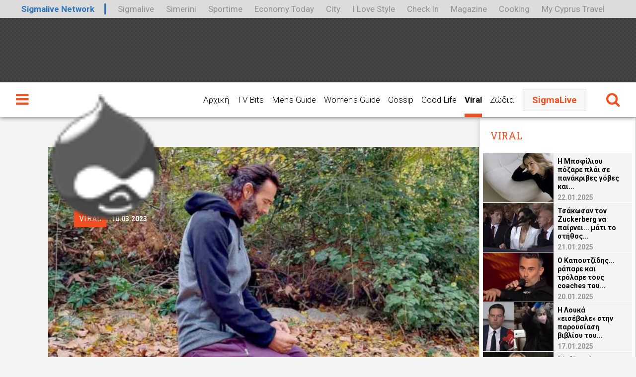

--- FILE ---
content_type: text/html; charset=utf-8
request_url: https://mag.sigmalive.com/article/39038/o-thanasis-eythymiadis-xespa-me-diko-toy-tropo-gia-tin-tragodia-sta-tempi
body_size: 19975
content:
<!DOCTYPE html PUBLIC "-//W3C//DTD XHTML+RDFa 1.0//EN"
  "http://www.w3.org/MarkUp/DTD/xhtml-rdfa-1.dtd">
<html xmlns="http://www.w3.org/1999/xhtml" xml:lang="el" version="XHTML+RDFa 1.0" dir="ltr"

  xmlns:content="http://purl.org/rss/1.0/modules/content/"
  xmlns:dc="http://purl.org/dc/terms/"
  xmlns:foaf="http://xmlns.com/foaf/0.1/"
  xmlns:og="http://ogp.me/ns#"
  xmlns:rdfs="http://www.w3.org/2000/01/rdf-schema#"
  xmlns:sioc="http://rdfs.org/sioc/ns#"
  xmlns:sioct="http://rdfs.org/sioc/types#"
  xmlns:skos="http://www.w3.org/2004/02/skos/core#"
  xmlns:xsd="http://www.w3.org/2001/XMLSchema#">

<head profile="http://www.w3.org/1999/xhtml/vocab">
	<meta http-equiv="Content-Type" content="text/html; charset=utf-8" />
<meta name="Generator" content="Drupal 7 (http://drupal.org)" />
<link rel="canonical" href="/article/39038/o-thanasis-eythymiadis-xespa-me-diko-toy-tropo-gia-tin-tragodia-sta-tempi" />
<link rel="shortlink" href="/node/39038" />
<link rel="shortcut icon" href="https://mag.sigmalive.com/sites/default/files/favicon-16x16.png" type="image/png" />
<meta name="keywords" content="ΘΑΝΑΣΗΣ ΕΥΘΥΜΙΑΔΗΣ, ΤΡΑΓΩΔΙΑ, ΘΥΜΟΣ, ΤΕΜΠΗ, ΗΘΟΠΟΙΟΣ, VIRAL, INSTAGRAM" />
<meta property="og:url" content="https://mag.sigmalive.com/article/39038/o-thanasis-eythymiadis-xespa-me-diko-toy-tropo-gia-tin-tragodia-sta-tempi" />
<meta property="og:type" content="article" />
<meta property="og:title" content="Ο Θανάσης Ευθυμιάδης ξεσπά με το δικό του τρόπο για την τραγωδία στα Τέμπη" />
<meta property="og:image" content="https://mag.sigmalive.com/sites/default/files/styles/ogimage_thumb/public/drtgreteteter.jpg?itok=EJ69GgS_" />
<meta name="description" content="Ο γνωστός ηθοποιός Θανάσης Ευθυμιάδης εδώ και χρόνια έχει επιλέξει να αναζητά την ψυχική ηρεμία και ανάταση μέσω ενός φυσιολατρικού τρόπου ζωής και μέσω του διαλογισμού, αλλά η πρόσφατη τραγωδία..." />
<meta property="og:description" content="Ο γνωστός ηθοποιός Θανάσης Ευθυμιάδης εδώ και χρόνια έχει επιλέξει να αναζητά την ψυχική ηρεμία και ανάταση μέσω ενός φυσιολατρικού τρόπου ζωής και μέσω του διαλογισμού, αλλά η πρόσφατη τραγωδία..." />
<meta name="twitter:card" content="summary" />
	<title>Ο Θανάσης Ευθυμιάδης ξεσπά με το δικό του τρόπο για την τραγωδία στα Τέμπη | Sigmalive Magazine</title>
	<link type="text/css" rel="stylesheet" href="https://mag.sigmalive.com/sites/default/files/css/css_xE-rWrJf-fncB6ztZfd2huxqgxu4WO-qwma6Xer30m4.css" media="all" />
<link type="text/css" rel="stylesheet" href="https://mag.sigmalive.com/sites/default/files/css/css_-TNq6F6EH1K3WcBMUMQP90OkyCq0Lyv1YnyoEj3kxiU.css" media="screen" />
<style type="text/css" media="print">
<!--/*--><![CDATA[/*><!--*/
#sb-container{position:relative;}#sb-overlay{display:none;}#sb-wrapper{position:relative;top:0;left:0;}#sb-loading{display:none;}

/*]]>*/-->
</style>
<link type="text/css" rel="stylesheet" href="https://mag.sigmalive.com/sites/default/files/css/css_6l2RFv41x-k4rN-fp1CdU0AFDtTXlZM83Fse8kbXZsg.css" media="all" />
<link type="text/css" rel="stylesheet" href="https://mag.sigmalive.com/sites/default/files/css/css_4ngOpkBZLzc6p-o17_Hfyenw3OlLb_ppVzGhmLF4m0o.css" media="all" />
<link type="text/css" rel="stylesheet" href="https://mag.sigmalive.com/sites/default/files/css/css_d46kUuzwAPVoivBFidTPPjH1uZwlvcZruZ8fS_sad1M.css" media="all" />
<link type="text/css" rel="stylesheet" href="https://mag.sigmalive.com/sites/default/files/css/css_47DEQpj8HBSa-_TImW-5JCeuQeRkm5NMpJWZG3hSuFU.css" media="print" />
	<script type="text/javascript" src="//ajax.googleapis.com/ajax/libs/jquery/1.8.3/jquery.min.js"></script>
<script type="text/javascript">
<!--//--><![CDATA[//><!--
window.jQuery || document.write("<script src='/sites/all/modules/jquery_update/replace/jquery/1.8/jquery.min.js'>\x3C/script>")
//--><!]]>
</script>
<script type="text/javascript" src="https://mag.sigmalive.com/sites/default/files/js/js_vSmhpx_T-AShyt_WMW5_TcwwxJP1imoVOa8jvwL_mxE.js"></script>
<script type="text/javascript" src="https://mag.sigmalive.com/sites/default/files/js/js_xQfbKXww352Q0wnKWe4yEwYV6K5QC3-v1-swalSzP64.js"></script>
<script type="text/javascript" src="https://mag.sigmalive.com/sites/default/files/js/js_uiF75tUtWsZIPud4DMk7FvzKr_zA8oqdtm3l-SnQKJ0.js"></script>
<script type="text/javascript" src="https://mag.sigmalive.com/sites/default/files/js/js_qMW2AE1AI3wbSUXOPl2exRPknPxro8re2Eqmq3KUSvc.js"></script>
<script type="text/javascript" src="https://mag.sigmalive.com/sites/default/files/js/js_bC33oK3LvidhW-RVocng2fATVvbT9n2gWHyMfO-_NHg.js"></script>
<script type="text/javascript">
<!--//--><![CDATA[//><!--

          Shadowbox.path = "/sites/all/libraries/shadowbox/";
        
//--><!]]>
</script>
<script type="text/javascript">
<!--//--><![CDATA[//><!--
jQuery.extend(Drupal.settings, {"basePath":"\/","pathPrefix":"","ajaxPageState":{"theme":"sigmamag","theme_token":"DAc1TjEHZS9YExpAvLm4bg_QwYRCqC9ZhxtYuwS8wNg","js":{"modules\/statistics\/statistics.js":1,"\/\/ajax.googleapis.com\/ajax\/libs\/jquery\/1.8.3\/jquery.min.js":1,"0":1,"misc\/jquery.once.js":1,"misc\/drupal.js":1,"sites\/all\/libraries\/shadowbox\/shadowbox.js":1,"sites\/all\/modules\/shadowbox\/shadowbox_auto.js":1,"sites\/all\/modules\/admin_menu\/admin_devel\/admin_devel.js":1,"sites\/all\/modules\/extlink\/extlink.js":1,"public:\/\/languages\/el_e4kSukvSkSA9Pmwp3PjM2MydJqMjw0J8lhxRJvs6-UY.js":1,"sites\/all\/themes\/sigmamag\/js\/global.js":1,"sites\/all\/themes\/sigmamag\/js\/jquery.bxslider.min.js":1,"1":1},"css":{"modules\/system\/system.base.css":1,"modules\/system\/system.menus.css":1,"modules\/system\/system.messages.css":1,"modules\/system\/system.theme.css":1,"sites\/all\/libraries\/shadowbox\/shadowbox.css":1,"0":1,"sites\/all\/modules\/date\/date_api\/date.css":1,"sites\/all\/modules\/date\/date_popup\/themes\/datepicker.1.7.css":1,"modules\/field\/theme\/field.css":1,"modules\/node\/node.css":1,"modules\/search\/search.css":1,"modules\/user\/user.css":1,"sites\/all\/modules\/extlink\/extlink.css":1,"sites\/all\/modules\/views\/css\/views.css":1,"sites\/all\/modules\/ckeditor\/css\/ckeditor.css":1,"sites\/all\/modules\/ctools\/css\/ctools.css":1,"sites\/all\/modules\/xsigma\/css\/xsigma.css":1,"sites\/all\/themes\/sigmamag\/css\/layout.css":1,"sites\/all\/themes\/sigmamag\/css\/responsive.css":1,"sites\/all\/themes\/sigmamag\/font-awesome\/css\/font-awesome.min.css":1,"sites\/all\/themes\/sigmamag\/css\/weather-icons.min.css":1,"sites\/all\/themes\/sigmamag\/css\/jquery.bxslider.css":1,"sites\/all\/themes\/sigmamag\/css\/print.css":1}},"shadowbox":{"animate":true,"animateFade":true,"animSequence":"wh","auto_enable_all_images":0,"auto_gallery":0,"autoplayMovies":true,"continuous":false,"counterLimit":10,"counterType":"default","displayCounter":true,"displayNav":true,"enableKeys":true,"fadeDuration":0.35,"handleOversize":"resize","handleUnsupported":"link","initialHeight":160,"initialWidth":320,"language":"el","modal":false,"overlayColor":"#000","overlayOpacity":0.8,"resizeDuration":0.55,"showMovieControls":true,"slideshowDelay":0,"viewportPadding":20,"useSizzle":false},"extlink":{"extTarget":"_blank","extClass":0,"extLabel":"(link is external)","extImgClass":0,"extSubdomains":1,"extExclude":"","extInclude":"","extCssExclude":"","extCssExplicit":"","extAlert":0,"extAlertText":"This link will take you to an external web site. We are not responsible for their content.","mailtoClass":0,"mailtoLabel":"(link sends e-mail)"},"urlIsAjaxTrusted":{"\/article\/39038\/o-thanasis-eythymiadis-xespa-me-diko-toy-tropo-gia-tin-tragodia-sta-tempi":true},"statistics":{"data":{"nid":"39038"},"url":"\/modules\/statistics\/statistics.php"}});
//--><!]]>
</script>
  <script type="text/javascript">
    isMobile = false;
    if(/(android|bb\d+|meego).+mobile|avantgo|bada\/|blackberry|blazer|compal|elaine|fennec|hiptop|iemobile|ip(hone|od)|ipad|iris|kindle|Android|Silk|lge |maemo|midp|mmp|netfront|opera m(ob|in)i|palm( os)?|phone|p(ixi|re)\/|plucker|pocket|psp|series(4|6)0|symbian|treo|up\.(browser|link)|vodafone|wap|windows (ce|phone)|xda|xiino/i.test(navigator.userAgent)
      || /1207|6310|6590|3gso|4thp|50[1-6]i|770s|802s|a wa|abac|ac(er|oo|s\-)|ai(ko|rn)|al(av|ca|co)|amoi|an(ex|ny|yw)|aptu|ar(ch|go)|as(te|us)|attw|au(di|\-m|r |s )|avan|be(ck|ll|nq)|bi(lb|rd)|bl(ac|az)|br(e|v)w|bumb|bw\-(n|u)|c55\/|capi|ccwa|cdm\-|cell|chtm|cldc|cmd\-|co(mp|nd)|craw|da(it|ll|ng)|dbte|dc\-s|devi|dica|dmob|do(c|p)o|ds(12|\-d)|el(49|ai)|em(l2|ul)|er(ic|k0)|esl8|ez([4-7]0|os|wa|ze)|fetc|fly(\-|_)|g1 u|g560|gene|gf\-5|g\-mo|go(\.w|od)|gr(ad|un)|haie|hcit|hd\-(m|p|t)|hei\-|hi(pt|ta)|hp( i|ip)|hs\-c|ht(c(\-| |_|a|g|p|s|t)|tp)|hu(aw|tc)|i\-(20|go|ma)|i230|iac( |\-|\/)|ibro|idea|ig01|ikom|im1k|inno|ipaq|iris|ja(t|v)a|jbro|jemu|jigs|kddi|keji|kgt( |\/)|klon|kpt |kwc\-|kyo(c|k)|le(no|xi)|lg( g|\/(k|l|u)|50|54|\-[a-w])|libw|lynx|m1\-w|m3ga|m50\/|ma(te|ui|xo)|mc(01|21|ca)|m\-cr|me(rc|ri)|mi(o8|oa|ts)|mmef|mo(01|02|bi|de|do|t(\-| |o|v)|zz)|mt(50|p1|v )|mwbp|mywa|n10[0-2]|n20[2-3]|n30(0|2)|n50(0|2|5)|n7(0(0|1)|10)|ne((c|m)\-|on|tf|wf|wg|wt)|nok(6|i)|nzph|o2im|op(ti|wv)|oran|owg1|p800|pan(a|d|t)|pdxg|pg(13|\-([1-8]|c))|phil|pire|pl(ay|uc)|pn\-2|po(ck|rt|se)|prox|psio|pt\-g|qa\-a|qc(07|12|21|32|60|\-[2-7]|i\-)|qtek|r380|r600|raks|rim9|ro(ve|zo)|s55\/|sa(ge|ma|mm|ms|ny|va)|sc(01|h\-|oo|p\-)|sdk\/|se(c(\-|0|1)|47|mc|nd|ri)|sgh\-|shar|sie(\-|m)|sk\-0|sl(45|id)|sm(al|ar|b3|it|t5)|so(ft|ny)|sp(01|h\-|v\-|v )|sy(01|mb)|t2(18|50)|t6(00|10|18)|ta(gt|lk)|tcl\-|tdg\-|tel(i|m)|tim\-|t\-mo|to(pl|sh)|ts(70|m\-|m3|m5)|tx\-9|up(\.b|g1|si)|utst|v400|v750|veri|vi(rg|te)|vk(40|5[0-3]|\-v)|vm40|voda|vulc|vx(52|53|60|61|70|80|81|83|85|98)|w3c(\-| )|webc|whit|wi(g |nc|nw)|wmlb|wonu|x700|yas\-|your|zeto|zte\-/i.test(navigator.userAgent.substr(0,4))) {
      isMobile = true;
    }
  </script>

	<meta name="viewport" content="width=device-width, user-scalable=0, initial-scale=1.0, minimum-scale=1.0, maximum-scale=1.0" />
	<link href='https://fonts.googleapis.com/css?family=Roboto:100,100italic,300,300italic,400,400italic,500,500italic,700,700italic,900,900italic&subset=latin,greek' rel='stylesheet' type='text/css'>
  <link href='https://fonts.googleapis.com/css?family=Roboto+Slab:100,300,400,700&subset=latin,greek' rel='stylesheet' type='text/css'>

  <script async='async' src='https://www.googletagservices.com/tag/js/gpt.js'></script>
  <script>
    var googletag = googletag || {};
    googletag.cmd = googletag.cmd || [];

    googletag.cmd.push(function() {
                  googletag.pubads().setTargeting('nid', ["39038"]);
            googletag.pubads().setTargeting('category', ["viral"]);
            googletag.pubads().setTargeting('tag', ["ithopoios","instagram","viral","thymos","tragodia","thanasis_eythymiadis","tempi"]);
      
      googletag.pubads().disableInitialLoad();
    });
  </script>


    <script>(function(d, s, id) {
      var js, fjs = d.getElementsByTagName(s)[0];
      if (d.getElementById(id)) return;
      js = d.createElement(s); js.id = id;
      js.src = "//connect.facebook.net/en_US/sdk.js#xfbml=1&version=v2.3";
      fjs.parentNode.insertBefore(js, fjs);
    }(document, 'script', 'facebook-jssdk'));</script>

    <script type="text/javascript">
        (function(d){
            var f = d.getElementsByTagName('SCRIPT')[0], p = d.createElement('SCRIPT');
            p.type = 'text/javascript';
            p.async = true;
            p.src = '//assets.pinterest.com/js/pinit.js';
            f.parentNode.insertBefore(p, f);
        }(document));
    </script>

    <script async defer data-gdprsrc="//platform.instagram.com/en_US/embeds.js"></script>
    <script async data-gdprsrc="//platform.twitter.com/widgets.js" charset="utf-8"></script>

    <link rel="apple-touch-icon" sizes="57x57" href="/sites/all/themes/sigmamag/icons/apple-icon-57x57.png">
    <link rel="apple-touch-icon" sizes="114x114" href="/sites/all/themes/sigmamag/icons/apple-icon-114x114.png">
    <link rel="apple-touch-icon" sizes="72x72" href="/sites/all/themes/sigmamag/icons/apple-icon-72x72.png">
    <link rel="apple-touch-icon" sizes="144x144" href="/sites/all/themes/sigmamag/icons/apple-icon-144x144.png">
    <link rel="apple-touch-icon" sizes="60x60" href="/sites/all/themes/sigmamag/icons/apple-icon-60x60.png">
    <link rel="apple-touch-icon" sizes="120x120" href="/sites/all/themes/sigmamag/icons/apple-icon-120x120.png">
    <link rel="apple-touch-icon" sizes="76x76" href="/sites/all/themes/sigmamag/icons/apple-icon-76x76.png">
    <link rel="apple-touch-icon" sizes="152x152" href="/sites/all/themes/sigmamag/icons/apple-icon-152x152.png">
    <link rel="apple-touch-icon" sizes="180x180" href="/sites/all/themes/sigmamag/icons/apple-icon-180x180.png">
    <meta name="apple-mobile-web-app-title" content="Sigmalive Magazine">
    <link rel="icon" type="image/png" href="/sites/all/themes/sigmamag/icons/favicon-192x192.png" sizes="192x192">
    <link rel="icon" type="image/png" href="/sites/all/themes/sigmamag/icons/favicon-160x160.png" sizes="160x160">
    <link rel="icon" type="image/png" href="/sites/all/themes/sigmamag/icons/favicon-96x96.png" sizes="96x96">
    <link rel="icon" type="image/png" href="/sites/all/themes/sigmamag/icons/favicon-16x16.png" sizes="16x16">
    <link rel="icon" type="image/png" href="/sites/all/themes/sigmamag/icons/favicon-32x32.png" sizes="32x32">
    <meta name="msapplication-TileColor" content="#2b5797">
    <meta name="msapplication-TileImage" content="/sites/all/themes/sigmamag/icons/ms-icon-70x70.png">
    <meta name="msapplication-TileImage" content="/sites/all/themes/sigmamag/icons/ms-icon-144x144.png">
    <meta name="msapplication-TileImage" content="/sites/all/themes/sigmamag/icons/ms-icon-150x150.png">
    <meta name="msapplication-TileImage" content="/sites/all/themes/sigmamag/icons/ms-icon-310x310.png">
    <meta name="application-name" content="Sigmalive Magazine">

<script>
// magTracker UA-2971319-9
   window.dataLayer = window.dataLayer || [];
   dataLayer.push({
      "event": "inline_onload_pageview_mag_tracker"
   });
</script>
</head>

<body class="html not-front not-logged-in no-sidebars page-node page-node- page-node-39038 node-type-article" >
  <!-- Google Tag Manager -->
    <noscript><iframe src="//www.googletagmanager.com/ns.html?id=GTM-WX8JML"
    height="0" width="0" style="display:none;visibility:hidden"></iframe></noscript>
    <script>(function(w,d,s,l,i){w[l]=w[l]||[];w[l].push({'gtm.start':
    new Date().getTime(),event:'gtm.js'});var f=d.getElementsByTagName(s)[0],
    j=d.createElement(s),dl=l!='dataLayer'?'&l='+l:'';j.async=true;j.src=
    '//www.googletagmanager.com/gtm.js?id='+i+dl;f.parentNode.insertBefore(j,f);
    })(window,document,'script','dataLayer','GTM-WX8JML');</script>
    <!-- End Google Tag Manager -->
    <div id="page" class="page">
  <div class="network-strip network-bottom">
  <div class="main--centered network-top">
    <div class="network-strip-network-text">
      <a href="http://www.sigmalivenetwork.com" target="_blank">Sigmalive Network</a>
    </div>
    <div class="network-strip-item-text">
      <a href="http://www.sigmalive.com/" target="_blank">Sigmalive</a>
    </div>
    <div class="network-strip-item-text">
      <a href="http://simerini.sigmalive.com/" target="_blank">Simerini</a>
    </div>
    <div class="network-strip-item-text">
      <a href="http://sportime.sigmalive.com" target="_blank">Sportime</a>
    </div>
    <div class="network-strip-item-text">
      <a href="https://economytoday.sigmalive.com" target="_blank">Economy Today</a>
    </div>
    <div class="network-strip-item-text">
      <a href="http://city.sigmalive.com" target="_blank">City</a>
    </div>
    <div class="network-strip-item-text">
      <a href="https://www.ilovestyle.com" target="_blank">I Love Style</a>
    </div>
    <div class="network-strip-item-text">
      <a href="https://www.checkincyprus.com" target="_blank">Check In</a>
    </div>
    <div class="network-strip-item-text">
      <a href="http://mag.sigmalive.com" target="_blank">Magazine</a>
    </div>
    <div class="network-strip-item-text">
      <a href="http://cooking.sigmalive.com" target="_blank">Cooking</a>
    </div>
    <div class="network-strip-item-text">
      <a href="https://mycyprustravel.com" target="_blank">My Cyprus Travel</a>
    </div>
    <div class="clear_both"></div>
  </div>
</div>
	<!-- ______________________ HEADER _______________________ -->
	
	<div id="header">
	    <div class="header-upper">
	          <div class="region region-top-header">
    <div id="block-wblocks-wblocks_top_header_banner" class="block block-wblocks block-odd clearfix">
  <div class="block-inner">

                		
		<div class="content" >
		  <div class="banner-wrapper wide"><script type='text/javascript'>
        var googletag = googletag || {};
        googletag.cmd = googletag.cmd || [];
        (function() {
        var gads = document.createElement('script');
        gads.async = true;
        gads.type = 'text/javascript';
        var useSSL = 'https:' == document.location.protocol;
        gads.src = (useSSL ? 'https:' : 'http:') +
        '//www.googletagservices.com/tag/js/gpt.js';
        var node = document.getElementsByTagName('script')[0];
        node.parentNode.insertBefore(gads, node);
        })();
        </script>

        <script type='text/javascript'>
        googletag.cmd.push(function() {
        googletag.defineSlot('/45099537/MAG_Viral_Leaderboard_728x90', [728, 90], 'div-gpt-ad-MAG_Viral_Leaderboard_728x90').addService(googletag.pubads());
        googletag.pubads().enableSingleRequest();
        googletag.enableServices();
        });</script><div id='div-gpt-ad-MAG_Viral_Leaderboard_728x90' style='width:728px;height:90px;' class='innerad creafix'><script type='text/javascript'>googletag.cmd.push(function() { googletag.display('div-gpt-ad-MAG_Viral_Leaderboard_728x90'); })</script></div></div>		</div>

  </div>
</div> <!-- /block-inner /block -->  </div>
	    </div>
	    
	    <div class="header-lower clearfix">
	        
	        <i class="fa fa-bars left-menu-toggler"></i>
	        
	                            <a href="/" title="Αρχική" rel="home" id="logo">
                        <img src="https://mag.sigmalive.com/sites/all/themes/sigmamag/logo.png" alt="Αρχική"/>
                    </a>
                            
	        <i class="fa fa-search search-toggler"></i>
	        <div class="header-lower-inner">
                <div id="nav">	       
    	           <ul class="clearfix"><li class="menu-227 first"><a href="/" title="">Αρχική</a></li>
<li class="menu-2305"><a href="/article-category/tv-bits" title="">TV Bits</a></li>
<li class="menu-2015"><a href="/mens-guide" title="">Men&#039;s Guide</a></li>
<li class="menu-2016"><a href="/womens-guide" title="">Women&#039;s Guide</a></li>
<li class="menu-2017"><a href="/gossip" title="">Gossip</a></li>
<li class="menu-2019"><a href="/good-life" title="">Good Life</a></li>
<li class="menu-2075 active-trail"><a href="/viral" title="" class="active-trail">Viral</a></li>
<li class="menu-2018 last"><a href="/zodia" title="">Ζώδια</a></li>
</ul>    	           <a class="to-sigmalive" href="http://www.sigmalive.com">SigmaLive</a>
    	        </div>
    	        
            </div>
            
	    </div>
	    
	   
	    
	</div> <!-- /header -->

	<!-- ______________________ MAIN _______________________ -->
	
	<div id="main" class="clearfix">
		
		<div id="left-side-menu">
        <div class="menu-wrapper clearfix">
            <div class="sigmamag-menu">
               <div class="menu-switch">
                   <span>Sigmalive Menu</span>
               </div>
               <ul class="clearfix"><li class="menu-227 first"><a href="/" title="">Αρχική</a></li>
<li class="menu-2305"><a href="/article-category/tv-bits" title="">TV Bits</a></li>
<li class="menu-2015"><a href="/mens-guide" title="">Men&#039;s Guide</a></li>
<li class="menu-2016"><a href="/womens-guide" title="">Women&#039;s Guide</a></li>
<li class="menu-2017"><a href="/gossip" title="">Gossip</a></li>
<li class="menu-2019"><a href="/good-life" title="">Good Life</a></li>
<li class="menu-2075 active-trail"><a href="/viral" title="" class="active-trail">Viral</a></li>
<li class="menu-2018 last"><a href="/zodia" title="">Ζώδια</a></li>
</ul>            </div>
            <div class="sigmalive-menu">
                <div class="menu-switch">
                    <span>Sigmalive Magazine Menu</span>
                </div>
                <div class="left-top-menu">
                    <ul class="clearfix"><li class="menu-2050 first"><a href="https://www.sigmalive.com/" title="">Αρχική Sigmalive</a></li>
<li class="menu-2051"><a href="https://www.sigmalive.com/news" title="">Ειδήσεις</a></li>
<li class="menu-2052"><a href="https://www.sigmalive.com/news/local" title="">Κύπρος</a></li>
<li class="menu-2053"><a href="https://www.sigmalive.com/news/greece" title="">Ελλάδα</a></li>
<li class="menu-2054"><a href="https://www.sigmalive.com/news/international" title="">Διεθνή</a></li>
<li class="menu-2055"><a href="https://sportime.sigmalive.com/" title="">Αθλητικά</a></li>
<li class="menu-2057"><a href="https://www.sigmalive.com/lifestyle" title="">Lifestyle</a></li>
<li class="menu-2058"><a href="https://www.sigmalive.com/media" title="">Videos</a></li>
<li class="menu-2059"><a href="/" title="">Magazine</a></li>
<li class="menu-2249"><a href="https://city.sigmalive.com" title="">City</a></li>
<li class="menu-2248 last"><a href="https://cooking.sigmalive.com" title="">Cooking</a></li>
</ul>                </div>
                <span class="more-links">ΑΛΛΟΙ ΣΥΝΔΕΣΜΟΙ</span>
                <div class="left-bottom-menu">
                    <ul class="clearfix"><li class="menu-2041 first"><a href="https://www.sigmatv.com" title="">Sigma Tv</a></li>
<li class="menu-2043"><a href="https://simerini.sigmalive.com/" title="">Σημερινή</a></li>
<li class="menu-2044"><a href="https://www.radioproto.com.cy/" title="">Ράδιο Πρώτο</a></li>
<li class="menu-2046 last"><a href="https://www.ilovestyle.com" title="">I Love Style</a></li>
</ul>                </div>
            </div>
        </div>
    </div>
    
     <div id="search_box" ><form action="/article/39038/o-thanasis-eythymiadis-xespa-me-diko-toy-tropo-gia-tin-tragodia-sta-tempi" method="post" id="search-block-form" accept-charset="UTF-8"><div><div class="container-inline">
      <h2 class="element-invisible">Φόρμα αναζήτησης</h2>
    <div class="form-item form-type-textfield form-item-search-block-form">
  <label class="element-invisible" for="edit-search-block-form--2">Αναζήτηση </label>
 <input title="Πληκτρολογήστε τους όρους που θέλετε να αναζητήσετε." placeholder="Αναζητήστε στο SigmaLive Magazine" type="text" id="edit-search-block-form--2" name="search_block_form" value="" size="15" maxlength="128" class="form-text" />
</div>
<div class="form-actions form-wrapper" id="edit-actions"><input type="submit" id="edit-submit" name="op" value="Αναζήτηση" class="form-submit" /></div><input type="hidden" name="form_build_id" value="form-Xy2BnkK6Lvji64DNnc60WfR11UaENN9ywR8a9JeSkeE" />
<input type="hidden" name="form_id" value="search_block_form" />
</div>
</div></form></div>		
					<div id="content-header">
				<?php// print $breadcrumb; ?>
				
								
				
									<div class="tabs"></div>
				
				            
			</div> <!-- /#content-header -->
					
		<div id="content-area">
							<div class="skyscraper-area">
					  <div class="region region-skyscraper">
    <div id="block-block-16" class="block block-block block-odd clearfix">
  <div class="block-inner">

                		
		<div class="content" >
		  <script async="async" src="https://www.googletagservices.com/tag/js/gpt.js"></script>
<script>
  var googletag = googletag || {};
  googletag.cmd = googletag.cmd || [];
  googletag.cmd.push(function() {
    googletag.defineSlot('/45099537/MAG_Skin_Left', [120, 600], 'div-gpt-ad-1486644904167-0').addService(googletag.pubads());
    googletag.pubads().enableSingleRequest();
googletag.pubads().collapseEmptyDivs(true);
    googletag.enableServices();
  });
</script>

<!-- /45099537/MAG_Skin_Left -->
<div id="div-gpt-ad-1486644904167-0" >
<script>
googletag.cmd.push(function() { googletag.display('div-gpt-ad-1486644904167-0'); });
</script>
</div>		</div>

  </div>
</div> <!-- /block-inner /block -->  </div>
				</div>
					    			  <div class="region region-content">
    <div id="block-wblocks-wblocks_article_top_banner" class="block block-wblocks block-odd clearfix">
  <div class="block-inner">

                		
		<div class="content" >
		  <div class="banner-wrapper wide"><script type='text/javascript'>
        var googletag = googletag || {};
        googletag.cmd = googletag.cmd || [];
        (function() {
        var gads = document.createElement('script');
        gads.async = true;
        gads.type = 'text/javascript';
        var useSSL = 'https:' == document.location.protocol;
        gads.src = (useSSL ? 'https:' : 'http:') +
        '//www.googletagservices.com/tag/js/gpt.js';
        var node = document.getElementsByTagName('script')[0];
        node.parentNode.insertBefore(gads, node);
        })();
        </script>

        <script type='text/javascript'>
        googletag.cmd.push(function() {
        googletag.defineSlot('/45099537/MAG_Viral_Article_Leaderboard_A_728x90', [728, 90], 'div-gpt-ad-MAG_Viral_Article_Leaderboard_A_728x90').addService(googletag.pubads());
        googletag.pubads().enableSingleRequest();
        googletag.enableServices();
        });</script><div id='div-gpt-ad-MAG_Viral_Article_Leaderboard_A_728x90' style='width:728px;height:90px;' class='innerad creafix'><script type='text/javascript'>googletag.cmd.push(function() { googletag.display('div-gpt-ad-MAG_Viral_Article_Leaderboard_A_728x90'); })</script></div></div>		</div>

  </div>
</div> <!-- /block-inner /block --><div id="block-wblocks-wblocks_page_cover" class="block block-wblocks block-even clearfix">
  <div class="block-inner">

                		
		<div class="content" >
		  <img typeof="foaf:Image" src="https://mag.sigmalive.com/sites/default/files/styles/article_cover_w867/public/drtgreteteter.jpg?itok=hyh5WPNE" alt="" />		</div>

  </div>
</div> <!-- /block-inner /block --><div id="block-system-main" class="block block-system block-odd clearfix">
  <div class="block-inner">

                		
		<div class="content" >
		  <div  about="/article/39038/o-thanasis-eythymiadis-xespa-me-diko-toy-tropo-gia-tin-tragodia-sta-tempi" typeof="sioc:Item foaf:Document" class="ds-1col node node-article node-promoted view-mode-full clearfix">

  
  <div class="field field-name-date-time field-type-ds field-label-hidden"><div class="field-items"><div class="field-item even"><div class="cat-date"><span class="article-cat">VIRAL</span><span class="article-date">10.03.2023</span></div></div></div></div><div class="field field-name-title field-type-ds field-label-hidden"><div class="field-items"><div class="field-item even" property="dc:title"><h1>Ο Θανάσης Ευθυμιάδης ξεσπά με το δικό του τρόπο για την τραγωδία στα Τέμπη</h1></div></div></div><div class="field field-name-social-custom field-type-ds field-label-hidden"><div class="field-items"><div class="field-item even"><div class="social-wrapper clearfix"><a class="fb" href="https://www.facebook.com/sharer/sharer.php?u=http://mag.sigmalive.com/article/39038/o-thanasis-eythymiadis-xespa-me-diko-toy-tropo-gia-tin-tragodia-sta-tempi"><i class="fa fa-facebook"></i></a><a class="tw" href="http://www.twitter.com/share?text=Ο Θανάσης Ευθυμιάδης ξεσπά με το δικό του τρόπο για την τραγωδία στα Τέμπη&url=http://mag.sigmalive.com/article/39038/o-thanasis-eythymiadis-xespa-me-diko-toy-tropo-gia-tin-tragodia-sta-tempi"><i class="fa fa-twitter"></i></a><a class="mail" href="mailto:?subject=Sigmalive Magazine - Ο Θανάσης Ευθυμιάδης ξεσπά με το δικό του τρόπο για την τραγωδία στα Τέμπη&amp;body=Διάβασα το παρακάτω ενδιαφέρον άρθρο!%0A%0Ahttp://mag.sigmalive.com/article/39038/o-thanasis-eythymiadis-xespa-me-diko-toy-tropo-gia-tin-tragodia-sta-tempi" title="Share by Email"><i class="fa fa-envelope"></i></a></div></div></div></div><div class="field field-name-custom-body field-type-ds field-label-hidden"><div class="field-items"><div class="field-item even"><div class="summary"><p>Ο γνωστός ηθοποιός Θανάσης Ευθυμιάδης εδώ και χρόνια έχει επιλέξει να αναζητά την ψυχική ηρεμία και ανάταση μέσω ενός φυσιολατρικού τρόπου ζωής και μέσω του διαλογισμού, αλλά η πρόσφατη τραγωδία στα Τέμπτη τον γέμισε οργή και ο ίδιος ξέσπασε μέσω Instagram.</p>
</div><div class="square" style="margin:0 auto; text-align: center;"><script type='text/javascript'>
        var googletag = googletag || {};
        googletag.cmd = googletag.cmd || [];
        (function() {
        var gads = document.createElement('script');
        gads.async = true;
        gads.type = 'text/javascript';
        var useSSL = 'https:' == document.location.protocol;
        gads.src = (useSSL ? 'https:' : 'http:') +
        '//www.googletagservices.com/tag/js/gpt.js';
        var node = document.getElementsByTagName('script')[0];
        node.parentNode.insertBefore(gads, node);
        })();
        </script>

        <script type='text/javascript'>if (isMobile) {
        googletag.cmd.push(function() {
        googletag.defineSlot('/45099537/MAG_Viral_Article_A_300x250', [300, 250], 'div-gpt-ad-MAG_Viral_Article_A_300x250mob').addService(googletag.pubads());
        googletag.pubads().enableSingleRequest();
        googletag.enableServices();
        });}</script><div id='div-gpt-ad-MAG_Viral_Article_A_300x250mob' class='innerad creafix'><script type='text/javascript'>if (isMobile) { console.log(isMobile); googletag.cmd.push(function() { googletag.display('div-gpt-ad-MAG_Viral_Article_A_300x250mob'); })}</script></div></div><div class="body-wrapper"><!DOCTYPE html PUBLIC "-//W3C//DTD HTML 4.0 Transitional//EN" "http://www.w3.org/TR/REC-html40/loose.dtd">
<html><body><p>O &#943;&delta;&iota;&omicron;&sigmaf; &alpha;&nu;&#941;&beta;&alpha;&sigma;&epsilon; &sigma;&tau;&omicron;&nu; &pi;&rho;&omicron;&sigma;&omega;&pi;&iota;&kappa;&#972; &tau;&omicron;&upsilon; &lambda;&omicron;&gamma;&alpha;&rho;&iota;&alpha;&sigma;&mu;&#972; &sigma;&tau;&omicron; Instagram &mu;&iota;&alpha; &phi;&omega;&tau;&omicron;&gamma;&rho;&alpha;&phi;&#943;&alpha; &#972;&pi;&omicron;&upsilon; &tau;&omicron;&nu; &beta;&lambda;&#941;&pi;&omicron;&upsilon;&mu;&epsilon; &gamma;&omicron;&nu;&alpha;&tau;&iota;&sigma;&tau;&#972; &mu;&epsilon; &sigma;&kappa;&upsilon;&phi;&tau;&#972; &tau;&omicron; &kappa;&epsilon;&phi;&#940;&lambda;&iota; &kappa;&alpha;&iota; &tau;&eta;&nu; &alpha;&nu;&#940;&rho;&tau;&eta;&sigma;&#942; &tau;&omicron;&upsilon; &sigma;&upsilon;&nu;&#972;&delta;&epsilon;&upsilon;&epsilon; &#941;&nu;&alpha; &mu;&alpha;&kappa;&rho;&omicron;&sigma;&kappa;&epsilon;&lambda;&#941;&sigmaf; &kappa;&epsilon;&#943;&mu;&epsilon;&nu;&omicron; &mu;&#941;&sigma;&omega; &tau;&omicron;&upsilon; &omicron;&pi;&omicron;&#943;&omicron;&upsilon; &epsilon;&xi;&alpha;&pi;&omicron;&lambda;&#973;&epsilon;&iota; &delta;&rho;&iota;&mu;&#973;&tau;&alpha;&tau;&omicron; &kappa;&alpha;&tau;&eta;&gamma;&omicron;&rho;&#974; &gamma;&iota;&alpha; &#972;&sigma;&omicron;&upsilon;&sigmaf; &epsilon;&upsilon;&theta;&#973;&nu;&omicron;&nu;&tau;&alpha;&iota; &gamma;&iota;&alpha; &alpha;&upsilon;&tau;&#942; &tau;&eta;&nu; &epsilon;&theta;&nu;&iota;&kappa;&#942; &tau;&rho;&alpha;&gamma;&omega;&delta;&#943;&alpha;.</p>

<p>&laquo;&Gamma;&iota;&alpha; &#940;&lambda;&lambda;&eta; &mu;&#943;&alpha; &phi;&omicron;&rho;&#940;, &eta; &alpha;&nu;&iota;&kappa;&alpha;&nu;&#972;&tau;&eta;&tau;&alpha; &kappa;&alpha;&iota; &tau;&alpha; &psi;&#941;&mu;&alpha;&tau;&alpha; &tau;&omega;&nu; &pi;&omicron;&lambda;&iota;&tau;&iota;&kappa;&#974;&nu;, &xi;&#973;&pi;&nu;&eta;&sigma;&alpha;&nu; &mu;&#941;&sigma;&alpha; &mu;&alpha;&sigmaf; &tau;&eta;&nu; &omicron;&rho;&gamma;&#942; &kappa;&alpha;&iota; &tau;&eta;&nu; &alpha;&gamma;&alpha;&nu;&#940;&kappa;&tau;&eta;&sigma;&eta;.</p>

<p>&Gamma;&iota;&alpha; &#940;&lambda;&lambda;&eta; &mu;&#943;&alpha; &phi;&omicron;&rho;&#940;, &omicron;&iota; &gamma;&omicron;&nu;&epsilon;&#943;&sigmaf; &kappa;&lambda;&alpha;&#943;&nu;&epsilon; &gamma;&iota;&alpha; &tau;&alpha; &nu;&epsilon;&kappa;&rho;&#940; &pi;&alpha;&iota;&delta;&iota;&#940; &tau;&omicron;&upsilon;&sigmaf; &kappa;&alpha;&iota; &omicron;&iota; &pi;&omicron;&lambda;&iota;&tau;&iota;&kappa;&omicron;&#943; &pi;&epsilon;&tau;&#940;&nu;&epsilon; &tau;&omicron; &mu;&pi;&alpha;&lambda;&#940;&kappa;&iota; &tau;&omega;&nu; &epsilon;&upsilon;&theta;&upsilon;&nu;&#974;&nu; &omicron; &#941;&nu;&alpha;&sigmaf; &sigma;&tau;&omicron;&nu; &#940;&lambda;&lambda;&omicron;&nu;. &Gamma;&iota;&alpha; &#940;&lambda;&lambda;&eta; &mu;&#943;&alpha; &phi;&omicron;&rho;&#940;, &mu;&alpha;&sigmaf; &epsilon;&xi;&eta;&gamma;&#942;&theta;&eta;&kappa;&epsilon; &gamma;&iota;&alpha;&tau;&#943; &eta; &chi;&#974;&rho;&alpha; &mu;&alpha;&sigmaf; &chi;&rho;&omega;&sigma;&tau;&#940;&epsilon;&iota; &pi;&#940;&nu;&omega; &alpha;&pi;&#972; 300 &delta;&iota;&sigma;&epsilon;&kappa;&alpha;&tau;&omicron;&mu;&mu;&#973;&rho;&iota;&alpha;, &chi;&omega;&rho;&#943;&sigmaf; &nu;&alpha; &#941;&chi;&epsilon;&iota; &tau;&iota;&sigmaf; &beta;&alpha;&sigma;&iota;&kappa;&#941;&sigmaf; &upsilon;&pi;&omicron;&delta;&omicron;&mu;&#941;&sigmaf; &epsilon;&nu;&#972;&sigmaf; &epsilon;&upsilon;&rho;&omega;&pi;&alpha;&#970;&kappa;&omicron;&#973; &kappa;&rho;&#940;&tau;&omicron;&upsilon;&sigmaf;.</p>

<p>&Gamma;&iota;&alpha; &#940;&lambda;&lambda;&eta; &mu;&#943;&alpha; &phi;&omicron;&rho;&#940;, &kappa;&alpha;&tau;&alpha;&lambda;&#940;&beta;&alpha;&mu;&epsilon; &pi;&omicron;&upsilon; &pi;&#942;&gamma;&alpha;&nu; &tau;&alpha; &lambda;&epsilon;&phi;&tau;&#940; &kappa;&alpha;&iota; &gamma;&iota;&alpha;&tau;&#943; &eta; &pi;&lambda;&epsilon;&iota;&omicron;&psi;&eta;&phi;&#943;&alpha; &tau;&omega;&nu; &pi;&omicron;&lambda;&iota;&tau;&iota;&kappa;&#974;&nu; &#941;&chi;&omicron;&upsilon;&nu; &tau;&epsilon;&rho;&#940;&sigma;&tau;&iota;&alpha; &pi;&epsilon;&rho;&iota;&omicron;&upsilon;&sigma;&#943;&alpha;. &Gamma;&iota;&alpha; &#940;&lambda;&lambda;&eta; &mu;&#943;&alpha; &phi;&omicron;&rho;&#940;, &omicron;&iota; &delta;&upsilon;&nu;&#940;&mu;&epsilon;&iota;&sigmaf; &tau;&omega;&nu; &Mu;&Alpha;&Tau; &tau;&omicron;&#973;&sigmaf; &upsilon;&pi;&#940;&kappa;&omicron;&upsilon;&sigma;&alpha;&nu;, &phi;&alpha;&nu;&epsilon;&rho;&#974;&nu;&omicron;&nu;&tau;&alpha;&sigmaf; &#972;&tau;&iota; &tau;&omicron; &Upsilon;&pi;&omicron;&upsilon;&rho;&gamma;&epsilon;&#943;&omicron; &Pi;&rho;&omicron;&sigma;&tau;&alpha;&sigma;&#943;&alpha;&sigmaf; &tau;&omicron;&upsilon; &Pi;&omicron;&lambda;&#943;&tau;&eta; &pi;&rho;&#941;&pi;&epsilon;&iota; &nu;&alpha; &mu;&epsilon;&tau;&omicron;&nu;&omicron;&mu;&alpha;&sigma;&tau;&epsilon;&#943; &sigma;&epsilon; &Upsilon;&pi;&omicron;&upsilon;&rho;&gamma;&epsilon;&#943;&omicron; &Pi;&rho;&omicron;&sigma;&tau;&alpha;&sigma;&#943;&alpha;&sigmaf; &tau;&omega;&nu; &pi;&omicron;&lambda;&iota;&tau;&iota;&kappa;&#974;&nu;.</p>

<p>&Gamma;&iota;&alpha; &#940;&lambda;&lambda;&eta; &mu;&#943;&alpha; &phi;&omicron;&rho;&#940;, &epsilon;&lambda;&#940;&chi;&iota;&sigma;&tau;&omicron;&iota; &lambda;&#941;&nu;&epsilon; &tau;&alpha; &pi;&rho;&#940;&gamma;&mu;&alpha;&tau;&alpha; &mu;&epsilon; &tau;&omicron; &#972;&nu;&omicron;&mu;&alpha; &tau;&omicron;&upsilon;&sigmaf; &sigma;&tau;&eta;&nu; "&epsilon;&lambda;&epsilon;&#973;&theta;&epsilon;&rho;&eta;" &tau;&eta;&lambda;&epsilon;&#972;&rho;&alpha;&sigma;&eta;. &Gamma;&iota;&alpha; &#940;&lambda;&lambda;&eta; &mu;&#943;&alpha; &phi;&omicron;&rho;&#940;, &sigma;&upsilon;&nu;&#940;&nu;&theta;&rho;&omega;&pi;&omicron;&#943; &mu;&alpha;&sigmaf; &sigma;&kappa;&omicron;&tau;&#974;&theta;&eta;&kappa;&alpha;&nu; &gamma;&iota;&alpha; &nu;&alpha; &mu;&alpha;&sigmaf; &theta;&upsilon;&mu;&#943;&sigma;&omicron;&upsilon;&nu; &#972;&tau;&iota; &sigma;&epsilon; &alpha;&upsilon;&tau;&#942; &tau;&eta; &chi;&#974;&rho;&alpha; &zeta;&omicron;&#973;&mu;&epsilon; &alpha;&pi;&#972; &tau;&#973;&chi;&eta;. &Gamma;&iota;&alpha; &#940;&lambda;&lambda;&eta; &mu;&#943;&alpha; &phi;&omicron;&rho;&#940;, &gamma;&#943;&nu;&alpha;&mu;&epsilon; &#972;&lambda;&omicron;&iota; &delta;&iota;&kappa;&alpha;&sigma;&tau;&#941;&sigmaf; &sigma;&tau;&alpha; social media &kappa;&alpha;&iota; &kappa;&alpha;&tau;&alpha;&delta;&iota;&kappa;&#940;&zeta;&omicron;&upsilon;&mu;&epsilon; &tau;&alpha; &alpha;&upsilon;&tau;&omicron;&nu;&#972;&eta;&tau;&alpha;. &Sigma;&epsilon; &lambda;&#943;&gamma;&omicron; &kappa;&alpha;&iota;&rho;&#972; &#972;&mu;&omega;&sigmaf;, &theta;&alpha; &#941;&chi;&omicron;&upsilon;&mu;&epsilon; &epsilon;&kappa;&lambda;&omicron;&gamma;&#941;&sigmaf;.</p>

<p>&Theta;&alpha; &tau;&alpha; &theta;&upsilon;&mu;&eta;&theta;&omicron;&#973;&mu;&epsilon; &#972;&lambda;&alpha; &alpha;&upsilon;&tau;&#940; &#942; &mu;&#972;&lambda;&iota;&sigmaf; &mu;&alpha;&sigmaf; &tau;&#940;&xi;&omicron;&upsilon;&nu; &mu;&#943;&alpha; &theta;&#941;&sigma;&eta; &sigma;&tau;&omicron; &delta;&eta;&mu;&#972;&sigma;&iota;&omicron;, &theta;&alpha; &tau;&alpha; &xi;&epsilon;&chi;&#940;&sigma;&omicron;&upsilon;&mu;&epsilon;; &Theta;&alpha; &tau;&alpha; &theta;&upsilon;&mu;&eta;&theta;&omicron;&#973;&mu;&epsilon; &#942; &alpha;&nu; &mu;&alpha;&sigmaf; &epsilon;&pi;&iota;&tau;&rho;&#941;&psi;&omicron;&upsilon;&nu; &nu;&alpha; &nu;&omicron;&mu;&iota;&mu;&omicron;&pi;&omicron;&iota;&#942;&sigma;&omicron;&upsilon;&mu;&epsilon; &tau;&omicron; &alpha;&upsilon;&theta;&alpha;&#943;&rho;&epsilon;&tau;&#972; &mu;&alpha;&sigmaf;, &theta;&alpha; &tau;&alpha; &xi;&epsilon;&chi;&#940;&sigma;&omicron;&upsilon;&mu;&epsilon;;</p>

<p>&Theta;&alpha; &tau;&alpha; &theta;&upsilon;&mu;&eta;&theta;&omicron;&#973;&mu;&epsilon; &#942; &alpha;&nu; &mu;&alpha;&sigmaf; &upsilon;&pi;&omicron;&sigma;&chi;&epsilon;&theta;&omicron;&#973;&nu; &#972;&tau;&iota; &omicron; &delta;&iota;&kappa;&#972;&sigmaf; &mu;&alpha;&sigmaf; &#940;&nu;&theta;&rho;&omega;&pi;&omicron;&sigmaf; &delta;&epsilon;&nu; &theta;&alpha; &pi;&epsilon;&rho;&iota;&mu;&#941;&nu;&epsilon;&iota; &sigma;&tau;&eta; &lambda;&#943;&sigma;&tau;&alpha; &alpha;&nu;&alpha;&mu;&omicron;&nu;&#942;&sigmaf; &alpha;&lambda;&lambda;&#940; &theta;&alpha; &chi;&epsilon;&iota;&rho;&omicron;&upsilon;&rho;&gamma;&eta;&theta;&epsilon;&#943; &#940;&mu;&epsilon;&sigma;&alpha; &sigma;&epsilon; &delta;&eta;&mu;&#972;&sigma;&iota;&omicron; &nu;&omicron;&sigma;&omicron;&kappa;&omicron;&mu;&epsilon;&#943;&omicron;, &theta;&alpha; &tau;&alpha; &xi;&epsilon;&chi;&#940;&sigma;&omicron;&upsilon;&mu;&epsilon;;<br>
&Theta;&alpha; &tau;&alpha; &theta;&upsilon;&mu;&eta;&theta;&omicron;&#973;&mu;&epsilon; &#942; &alpha;&nu; &mu;&alpha;&sigmaf; &delta;&#974;&sigma;&omicron;&upsilon;&nu; &#940;&delta;&epsilon;&iota;&alpha; &nu;&alpha; &chi;&tau;&#943;&sigma;&omicron;&upsilon;&mu;&epsilon; &sigma;&tau;&alpha; &kappa;&alpha;&mu;&#941;&nu;&alpha; &delta;&#940;&sigma;&eta;, &theta;&alpha; &tau;&alpha; &xi;&epsilon;&chi;&#940;&sigma;&omicron;&upsilon;&mu;&epsilon;;<br><br>
&Mu;&#942;&pi;&omega;&sigmaf; &#942;&rho;&theta;&epsilon; &eta; &#974;&rho;&alpha; &nu;&alpha; &alpha;&nu;&alpha;&lambda;&#940;&beta;&omicron;&upsilon;&mu;&epsilon; &#908;&Lambda;&Omicron;&Iota; &tau;&iota;&sigmaf; &epsilon;&upsilon;&theta;&#973;&nu;&epsilon;&sigmaf; &mu;&alpha;&sigmaf;; &Mu;&#942;&pi;&omega;&sigmaf; &#942;&rho;&theta;&epsilon; &nu;&alpha; &alpha;&pi;&omicron;&phi;&alpha;&sigma;&#943;&sigma;&omicron;&upsilon;&mu;&epsilon; &tau;&iota; &kappa;&omicron;&iota;&nu;&omega;&nu;&#943;&alpha; &theta;&alpha; &pi;&alpha;&rho;&alpha;&delta;&#974;&sigma;&omicron;&upsilon;&mu;&epsilon; &sigma;&tau;&alpha; &pi;&alpha;&iota;&delta;&iota;&#940; &mu;&alpha;&sigmaf;&raquo;;</p>

<p class="img-wrapper"><img alt="" src="/sites/default/files/sitefiles_2023-03/gfifiifg.jpg"><span class="img-share"><a data-pin-do="buttonBookmark" data-pin-shape="round" data-pin-height="32" href="https://www.pinterest.com/pin/create/button?url=https%3A//mag.sigmalive.com/article/39038/o-thanasis-eythymiadis-xespa-me-diko-toy-tropo-gia-tin-tragodia-sta-tempi&amp;media=https%3A//mag.sigmalive.com/sites/default/files/sitefiles_2023-03/gfifiifg.jpg&amp;description=%CE%9F%20%CE%98%CE%B1%CE%BD%CE%AC%CF%83%CE%B7%CF%82%20%CE%95%CF%85%CE%B8%CF%85%CE%BC%CE%B9%CE%AC%CE%B4%CE%B7%CF%82%20%CE%BE%CE%B5%CF%83%CF%80%CE%AC%20%CE%BC%CE%B5%20%CF%84%CE%BF%20%CE%B4%CE%B9%CE%BA%CF%8C%20%CF%84%CE%BF%CF%85%20%CF%84%CF%81%CF%8C%CF%80%CE%BF%20%CE%B3%CE%B9%CE%B1%20%CF%84%CE%B7%CE%BD%20%CF%84%CF%81%CE%B1%CE%B3%CF%89%CE%B4%CE%AF%CE%B1%20%CF%83%CF%84%CE%B1%20%CE%A4%CE%AD%CE%BC%CF%80%CE%B7"></a></span></p>

<p>&nbsp;</p></body></html>
</div><div class="square" style="margin:0 auto; text-align: center;"><script type='text/javascript'>
        var googletag = googletag || {};
        googletag.cmd = googletag.cmd || [];
        (function() {
        var gads = document.createElement('script');
        gads.async = true;
        gads.type = 'text/javascript';
        var useSSL = 'https:' == document.location.protocol;
        gads.src = (useSSL ? 'https:' : 'http:') +
        '//www.googletagservices.com/tag/js/gpt.js';
        var node = document.getElementsByTagName('script')[0];
        node.parentNode.insertBefore(gads, node);
        })();
        </script>

        <script type='text/javascript'>if (isMobile) {
        googletag.cmd.push(function() {
        googletag.defineSlot('/45099537/MAG_Viral_Article_B_300x250', [300, 250], 'div-gpt-ad-MAG_Viral_Article_B_300x250mob').addService(googletag.pubads());
        googletag.pubads().enableSingleRequest();
        googletag.enableServices();
        });}</script><div id='div-gpt-ad-MAG_Viral_Article_B_300x250mob' class='innerad creafix'><script type='text/javascript'>if (isMobile) { console.log(isMobile); googletag.cmd.push(function() { googletag.display('div-gpt-ad-MAG_Viral_Article_B_300x250mob'); })}</script></div></div></div></div></div><div class="field field-name-tags field-type-ds field-label-hidden"><div class="field-items"><div class="field-item even"><div class="tags-wrapper"><div class="tags-header-wrapper"><h3>TAGS</h3></div><ul><li><a href="/tags/thanasis-eythymiadis">ΘΑΝΑΣΗΣ ΕΥΘΥΜΙΑΔΗΣ</a></li><li><a href="/tags/tragodia">ΤΡΑΓΩΔΙΑ</a></li><li><a href="/tags/thymos">ΘΥΜΟΣ</a></li><li><a href="/tags/tempi">ΤΕΜΠΗ</a></li><li><a href="/tags/ithopoios">ΗΘΟΠΟΙΟΣ</a></li><li><a href="/tags/viral">VIRAL</a></li><li><a href="/tags/instagram">INSTAGRAM</a></li></ul></div></div></div></div><div class="field field-name-engageya field-type-ds field-label-hidden"><div class="field-items"><div class="field-item even"><div id="ENGAGEYA_WIDGET_TOP"></div>
</div></div></div><div class="field field-name-related-articles field-type-ds field-label-hidden"><div class="field-items"><div class="field-item even">
<div id="ENGAGEYA_WIDGET_BOTTOM"></div>
</div></div></div><div class="field field-name-article-leaderboard-b field-type-ds field-label-hidden"><div class="field-items"><div class="field-item even"><div class="banner-wrapper article-b"><script type='text/javascript'>
        var googletag = googletag || {};
        googletag.cmd = googletag.cmd || [];
        (function() {
        var gads = document.createElement('script');
        gads.async = true;
        gads.type = 'text/javascript';
        var useSSL = 'https:' == document.location.protocol;
        gads.src = (useSSL ? 'https:' : 'http:') +
        '//www.googletagservices.com/tag/js/gpt.js';
        var node = document.getElementsByTagName('script')[0];
        node.parentNode.insertBefore(gads, node);
        })();
        </script>

        <script type='text/javascript'>
        googletag.cmd.push(function() {
        googletag.defineSlot('/45099537/MAG_Viral_Article_Leaderboard_B_728x90', [728, 90], 'div-gpt-ad-MAG_Viral_Article_Leaderboard_B_728x90').addService(googletag.pubads());
        googletag.pubads().enableSingleRequest();
        googletag.enableServices();
        });</script><div id='div-gpt-ad-MAG_Viral_Article_Leaderboard_B_728x90' style='width:728px;height:90px;' class='innerad creafix'><script type='text/javascript'>googletag.cmd.push(function() { googletag.display('div-gpt-ad-MAG_Viral_Article_Leaderboard_B_728x90'); })</script></div></div></div></div></div><div class="field field-name-interesting field-type-ds field-label-hidden"><div class="field-items"><div class="field-item even"><div class="interesting-wrapper"><h3 class="clearfix">ΙΣΩΣ ΝΑ ΣΑΣ ΕΝΔΙΑΦΕΡΟΥΝ...</h3><div class="view view-articles view-id-articles view-display-id-block_7 view-dom-id-67289797b80ed52bb8260afe0c78fb3f">
        
  
  
      <div class="view-content">
      
    	<div class="views-row views-row-1 views-row-odd views-row-first views-row-last">
		<div class="views-row-inner">
			  
  <div class="views-field views-field-field-coverimage">        <div class="field-content"><a href="/article/45448/giatros-proteinei-ena-spitiko-viagra-poy-einai-enas-hymos-me-dyo-mono-ylika"><img typeof="foaf:Image" src="https://mag.sigmalive.com/sites/default/files/styles/sidebar_thumb/public/retrtret_1.jpg?itok=UkkIiMBC" width="142" height="99" alt="Γιατρός προτείνει ένα &quot;σπιτικό Viagra&quot; που είναι ένας χυμός με δύο μόνο υλικά - Κεντρική Εικόνα" title="Γιατρός προτείνει ένα &quot;σπιτικό Viagra&quot; που είναι ένας χυμός με δύο μόνο υλικά - Κεντρική Εικόνα" /></a></div>  </div>  
  <div class="views-field views-field-title">        <span class="field-content"><a href="/article/45448/giatros-proteinei-ena-spitiko-viagra-poy-einai-enas-hymos-me-dyo-mono-ylika">Γιατρός προτείνει ένα &quot;σπιτικό Viagra&quot;...</a></span>  </div>  
  <div class="views-field views-field-field-category">        <span class="field-content"><a href="/mens-guide">MEN&#039;S GUIDE</a></span>  </div>  
  <div class="views-field views-field-created">        <span class="field-content">22.01.2025</span>  </div>		</div>
	</div>
    </div>
  
  
  
  
  
  
</div><div class="view view-articles view-id-articles view-display-id-block_7 view-dom-id-6e757ac385123df649b9ed0983f61a80">
        
  
  
      <div class="view-content">
      
    	<div class="views-row views-row-1 views-row-odd views-row-first views-row-last">
		<div class="views-row-inner">
			  
  <div class="views-field views-field-field-coverimage">        <div class="field-content"><a href="/article/45447/thelete-lampera-mallia-deite-poia-tips-prepei-na-akoloythisete"><img typeof="foaf:Image" src="https://mag.sigmalive.com/sites/default/files/styles/sidebar_thumb/public/fgfdggdfgfdg.jpg?itok=C7vYp0XO" width="142" height="99" alt="Θέλετε λαμπερά μαλλιά; Δείτε ποια tips πρέπει να ακολουθήσετε - Κεντρική Εικόνα" title="Θέλετε λαμπερά μαλλιά; Δείτε ποια tips πρέπει να ακολουθήσετε - Κεντρική Εικόνα" /></a></div>  </div>  
  <div class="views-field views-field-title">        <span class="field-content"><a href="/article/45447/thelete-lampera-mallia-deite-poia-tips-prepei-na-akoloythisete">Θέλετε λαμπερά μαλλιά; Δείτε ποια tips πρέπει να...</a></span>  </div>  
  <div class="views-field views-field-field-category">        <span class="field-content"><a href="/womens-guide">WOMEN&#039;S GUIDE</a></span>  </div>  
  <div class="views-field views-field-created">        <span class="field-content">22.01.2025</span>  </div>		</div>
	</div>
    </div>
  
  
  
  
  
  
</div><div class="view view-articles view-id-articles view-display-id-block_7 view-dom-id-c4e1419c09a170cacbf67874cbd7aaa2">
        
  
  
      <div class="view-content">
      
    	<div class="views-row views-row-1 views-row-odd views-row-first views-row-last">
		<div class="views-row-inner">
			  
  <div class="views-field views-field-field-coverimage">        <div class="field-content"><a href="/article/45451/mathete-pos-na-xehorizete-tin-thlipsi-apo-tin-katathlipsi"><img typeof="foaf:Image" src="https://mag.sigmalive.com/sites/default/files/styles/sidebar_thumb/public/fdgdhgdhfd.jpg?itok=-7dg-J25" width="142" height="99" alt="Μάθετε πως να ξεχωρίζετε την θλίψη από την κατάθλιψη - Κεντρική Εικόνα" title="Μάθετε πως να ξεχωρίζετε την θλίψη από την κατάθλιψη - Κεντρική Εικόνα" /></a></div>  </div>  
  <div class="views-field views-field-title">        <span class="field-content"><a href="/article/45451/mathete-pos-na-xehorizete-tin-thlipsi-apo-tin-katathlipsi">Μάθετε πως να ξεχωρίζετε την θλίψη από την...</a></span>  </div>  
  <div class="views-field views-field-field-category">        <span class="field-content"><a href="/good-life">GOOD LIFE</a></span>  </div>  
  <div class="views-field views-field-created">        <span class="field-content">22.01.2025</span>  </div>		</div>
	</div>
    </div>
  
  
  
  
  
  
</div><div class="view view-articles view-id-articles view-display-id-block_7 view-dom-id-c2101145cbe4397c5e25578c8cb31a1e">
        
  
  
      <div class="view-content">
      
    	<div class="views-row views-row-1 views-row-odd views-row-first views-row-last">
		<div class="views-row-inner">
			  
  <div class="views-field views-field-field-coverimage">        <div class="field-content"><a href="/article/45456/h-mpofilioy-pozare-plai-se-panakrives-goves-kai-prokalese-hamo"><img typeof="foaf:Image" src="https://mag.sigmalive.com/sites/default/files/styles/sidebar_thumb/public/kxgkigi.jpg?itok=O6wwYW4B" width="142" height="99" alt="H Μποφίλιου πόζαρε πλάι σε πανάκριβες γόβες και προκάλεσε χαμό! - Κεντρική Εικόνα" title="H Μποφίλιου πόζαρε πλάι σε πανάκριβες γόβες και προκάλεσε χαμό! - Κεντρική Εικόνα" /></a></div>  </div>  
  <div class="views-field views-field-title">        <span class="field-content"><a href="/article/45456/h-mpofilioy-pozare-plai-se-panakrives-goves-kai-prokalese-hamo">H Μποφίλιου πόζαρε πλάι σε πανάκριβες γόβες και...</a></span>  </div>  
  <div class="views-field views-field-field-category">        <span class="field-content"><a href="/viral">VIRAL</a></span>  </div>  
  <div class="views-field views-field-created">        <span class="field-content">22.01.2025</span>  </div>		</div>
	</div>
    </div>
  
  
  
  
  
  
</div><div class="view view-articles view-id-articles view-display-id-block_7 view-dom-id-4e590b87b241392702bd711926282838">
        
  
  
      <div class="view-content">
      
    	<div class="views-row views-row-1 views-row-odd views-row-first views-row-last">
		<div class="views-row-inner">
			  
  <div class="views-field views-field-field-coverimage">        <div class="field-content"><a href="/article/45462/hrysomageiremata-ola-osa-tha-doyme-tin-prosehi-evdomada"><img typeof="foaf:Image" src="https://mag.sigmalive.com/sites/default/files/styles/sidebar_thumb/public/ixxioxoi.jpg?itok=rApLMOBj" width="142" height="99" alt="ΧΡΥΣΩΜΑΓΕΙΡΕΜΑΤΑ: Όλα όσα θα δούμε την προσεχή εβδομάδα - Κεντρική Εικόνα" title="ΧΡΥΣΩΜΑΓΕΙΡΕΜΑΤΑ: Όλα όσα θα δούμε την προσεχή εβδομάδα - Κεντρική Εικόνα" /></a></div>  </div>  
  <div class="views-field views-field-title">        <span class="field-content"><a href="/article/45462/hrysomageiremata-ola-osa-tha-doyme-tin-prosehi-evdomada">ΧΡΥΣΩΜΑΓΕΙΡΕΜΑΤΑ: Όλα όσα θα δούμε την προσεχή...</a></span>  </div>  
  <div class="views-field views-field-field-category">        <span class="field-content"><a href="/article-category/tv-bits">TV BITS</a></span>  </div>  
  <div class="views-field views-field-created">        <span class="field-content">23.01.2025</span>  </div>		</div>
	</div>
    </div>
  
  
  
  
  
  
</div><div class="view view-articles view-id-articles view-display-id-block_7 view-dom-id-3fffa37efa5c4558734fff0cda033ab6">
        
  
  
      <div class="view-content">
      
    	<div class="views-row views-row-1 views-row-odd views-row-first views-row-last">
		<div class="views-row-inner">
			  
  <div class="views-field views-field-field-coverimage">        <div class="field-content"><a href="/article/45461/marinella-oi-giatroi-apagoreyoyn-aystira-kathe-episkepsi-sto-spiti-tis"><img typeof="foaf:Image" src="https://mag.sigmalive.com/sites/default/files/styles/sidebar_thumb/public/dsfsfdsfdsf.jpg?itok=fpmvA6OA" width="142" height="99" alt="Μαρινέλλα: Οι γιατροί απαγορεύουν αυστηρά κάθε επίσκεψη στο σπίτι της - Κεντρική Εικόνα" title="Μαρινέλλα: Οι γιατροί απαγορεύουν αυστηρά κάθε επίσκεψη στο σπίτι της - Κεντρική Εικόνα" /></a></div>  </div>  
  <div class="views-field views-field-title">        <span class="field-content"><a href="/article/45461/marinella-oi-giatroi-apagoreyoyn-aystira-kathe-episkepsi-sto-spiti-tis">Μαρινέλλα: Οι γιατροί απαγορεύουν αυστηρά κάθε...</a></span>  </div>  
  <div class="views-field views-field-field-category">        <span class="field-content"><a href="/gossip">GOSSIP</a></span>  </div>  
  <div class="views-field views-field-created">        <span class="field-content">23.01.2025</span>  </div>		</div>
	</div>
    </div>
  
  
  
  
  
  
</div><div class="view view-articles view-id-articles view-display-id-block_7 view-dom-id-3f4bbfb35f32347e1808d3f608bfaefd">
        
  
  
      <div class="view-content">
      
    	<div class="views-row views-row-1 views-row-odd views-row-first views-row-last">
		<div class="views-row-inner">
			  
  <div class="views-field views-field-field-coverimage">        <div class="field-content"><a href="/article/45457/oi-astrologikes-provlepseis-tis-pemptis-23-ianoyarioy-2025"><img typeof="foaf:Image" src="https://mag.sigmalive.com/sites/default/files/styles/sidebar_thumb/public/rwrwrerwerrwerew.jpg?itok=oxnni3Bd" width="142" height="99" alt="Οι αστρολογικές προβλέψεις της Πέμπτης 23 Ιανουαρίου 2025 - Κεντρική Εικόνα" title="Οι αστρολογικές προβλέψεις της Πέμπτης 23 Ιανουαρίου 2025 - Κεντρική Εικόνα" /></a></div>  </div>  
  <div class="views-field views-field-title">        <span class="field-content"><a href="/article/45457/oi-astrologikes-provlepseis-tis-pemptis-23-ianoyarioy-2025">Οι αστρολογικές προβλέψεις της Πέμπτης 23...</a></span>  </div>  
  <div class="views-field views-field-field-category">        <span class="field-content"><a href="/zodia">ΖΩΔΙΑ</a></span>  </div>  
  <div class="views-field views-field-created">        <span class="field-content">23.01.2025</span>  </div>		</div>
	</div>
    </div>
  
  
  
  
  
  
</div><div class="view view-articles view-id-articles view-display-id-block_7 view-dom-id-f67625c93f8505ddd44d04ea42e970ac">
        
  
  
      <div class="view-content">
      
    	<div class="views-row views-row-1 views-row-odd views-row-first views-row-last">
		<div class="views-row-inner">
			  
  <div class="views-field views-field-field-coverimage">        <div class="field-content"><a href="/article/19744/voice-o-sakis-pire-piso-stin-omada-toy-ena-diagonizomeno-vinteo"><img typeof="foaf:Image" src="https://mag.sigmalive.com/sites/default/files/styles/sidebar_thumb/public/dssfsa.jpg?itok=P_abv8e3" width="142" height="99" alt="The Voice: Ο Σάκης πήρε πίσω στην ομάδα του ένα διαγωνιζόμενο [βίντεο] - Κεντρική Εικόνα" title="The Voice: Ο Σάκης πήρε πίσω στην ομάδα του ένα διαγωνιζόμενο [βίντεο] - Κεντρική Εικόνα" /></a></div>  </div>  
  <div class="views-field views-field-title">        <span class="field-content"><a href="/article/19744/voice-o-sakis-pire-piso-stin-omada-toy-ena-diagonizomeno-vinteo">The Voice: Ο Σάκης πήρε πίσω στην ομάδα του ένα...</a></span>  </div>  
  <div class="views-field views-field-field-category">        <span class="field-content"><a href="/the-analyzer">THE ANALYZER</a></span>  </div>  
  <div class="views-field views-field-created">        <span class="field-content">29.11.2018</span>  </div>		</div>
	</div>
    </div>
  
  
  
  
  
  
</div><div class="view view-articles view-id-articles view-display-id-block_7 view-dom-id-f8bb3e94c75372f7725e815ad7de0f89">
        
  
  
      <div class="view-content">
      
    	<div class="views-row views-row-1 views-row-odd views-row-first views-row-last">
		<div class="views-row-inner">
			  
  <div class="views-field views-field-field-coverimage">        <div class="field-content"><a href="/article/38680/starbucks-nea-hronia-nea-oneira-neoi-stohoi-ziste-opos-sas-axizei"><img typeof="foaf:Image" src="https://mag.sigmalive.com/sites/default/files/styles/sidebar_thumb/public/oat_latte.png?itok=tr9NSVmb" width="142" height="99" alt="Starbucks Νέα Χρονιά, Νέα Όνειρα, Νέοι Στόχοι! Ζήστε όπως σας αξίζει.  - Κεντρική Εικόνα" title="Starbucks Νέα Χρονιά, Νέα Όνειρα, Νέοι Στόχοι! Ζήστε όπως σας αξίζει.  - Κεντρική Εικόνα" /></a></div>  </div>  
  <div class="views-field views-field-title">        <span class="field-content"><a href="/article/38680/starbucks-nea-hronia-nea-oneira-neoi-stohoi-ziste-opos-sas-axizei">Starbucks Νέα Χρονιά, Νέα Όνειρα, Νέοι Στόχοι!...</a></span>  </div>  
  <div class="views-field views-field-field-category">        <span class="field-content"><a href="/article-category/market-news">MARKET NEWS</a></span>  </div>  
  <div class="views-field views-field-created">        <span class="field-content">07.02.2023</span>  </div>		</div>
	</div>
    </div>
  
  
  
  
  
  
</div></div></div></div></div></div>

		</div>

  </div>
</div> <!-- /block-inner /block --><div id="block-block-18" class="block block-block block-even clearfix">
  <div class="block-inner">

                <h3 class="block-title">Διαβάστε περισσότερα:</h3>
          		
		<div class="content" >
		  <div id="ENGAGEYA_WIDGET_130876"></div>
<script data-cfasync="false">
<!--//--><![CDATA[// ><!--

(function(E,n,G,A,g,Y,a){E['EngageyaObject']=g;E[g]=E[g]||function(){ (E[g].q=E[g].q||[]).push(arguments)},E[g].l=1*new Date();Y=n.createElement(G), a=n.getElementsByTagName(G)[0];Y.async=1;Y.src=A;a.parentNode.insertBefore(Y,a)})(window,document,'script','//widget.engageya.com/engageya_loader.js','__engWidget');
__engWidget('createWidget',{wwei:'ENGAGEYA_WIDGET_130876',pubid:191288,webid:195799,wid:130876});

//--><!]]>
</script>		</div>

  </div>
</div> <!-- /block-inner /block --><div id="block-wblocks-wblocks_bottom_content" class="block block-wblocks block-odd clearfix">
  <div class="block-inner">

                		
		<div class="content" >
		  <div class="three-col-wrapper clearfix"><div class="col col-1"><h4>SIGMALIVE APP</h4><p>Κατεβάστε την εφαρμογή στο iPhone σας για άμεση και γρήγορη ενημέρωση.</p><a href="/"><img src="/sites/all/themes/sigmamag/images/available_app_store.png" alt="iphone" /></a><img class="iphone" src="/sites/all/themes/sigmamag/images/iphone_img.png" alt="iphone" /></div><div class="col col-2"><h4>ΑΚΟΛΟΥΘΗΣΤΕ ΜΑΣ</h4><p>Ακολουθήστε το SigmaLive</br> και μάθετε για τις τελευταίες εξελίξεις.</p><a href="https://www.facebook.com/slmagazine" class="fb">facebook</a><a href="https://twitter.com/sigmalivecom" class="tw">twitter</a><a href="https://www.youtube.com/user/sigmalivevideo" class="yt">youtube</a><a href="https://plus.google.com/+sigmalive/videos" class="gp">gplus</a><a href="/rss" class="rss">rss</a></div><div class="col col-3"><h4>NEWSLETTER</h4><p>Εγγραφείτε στο Newsletter</br>και μείνετε πάντα ενήμεροι!</p><input type="text" placeholder="Εγγραφή Newsletter"/><a href="http://www.sigmalive.com/subscribe" target="_blank" class="newsletter-submit">Εγγραφή</a></div></div>		</div>

  </div>
</div> <!-- /block-inner /block -->  </div>
			<!-- Catfish bottom -->
							<div class="catfish-area centered">
					  <div class="region region-catfish">
    <div id="block-block-15" class="block block-block block-odd clearfix">
  <div class="block-inner">

                		
		<div class="content" >
		  <script async="async" src="https://www.googletagservices.com/tag/js/gpt.js"></script><script>
<!--//--><![CDATA[// ><!--

  var googletag = googletag || {};
  googletag.cmd = googletag.cmd || [];

//--><!]]>
</script><script>
<!--//--><![CDATA[// ><!--

  googletag.cmd.push(function() {
    googletag.defineSlot('/45099537/MAG_CatFish_300x100', [[300, 50], [300, 100]], 'div-gpt-ad-1486644837371-0').addService(googletag.pubads());
    googletag.pubads().enableSingleRequest();
    googletag.enableServices();
  });

//--><!]]>
</script><!-- /45099537/MAG_CatFish_300x100 --><div id="div-gpt-ad-1486644837371-0">
<script>
<!--//--><![CDATA[// ><!--

googletag.cmd.push(function() { googletag.display('div-gpt-ad-1486644837371-0'); });

//--><!]]>
</script></div>
		</div>

  </div>
</div> <!-- /block-inner /block --><div id="block-block-17" class="block block-block block-even clearfix">
  <div class="block-inner">

                		
		<div class="content" >
		  <script>
hasUserConsent = false;
window.addEventListener('load', (event) => {
    __tcfapi('addEventListener', 2, function(tcData, success) {
            if (success && (tcData.eventStatus === 'tcloaded' || tcData.eventStatus === 'useractioncomplete')) {
              if (!tcData.gdprApplies) {
                googletag.pubads().refresh();
              } else {
                var hasPurposeOneConsent = tcData.purpose.consents['1'];
                var hasGoogleConsent = false;
                window.requestNonPersonalizedAds = 1;
                googletag.pubads().setRequestNonPersonalizedAds(1);
                if (hasPurposeOneConsent) {
                  if (tcData.vendor.consents['755'] && tcData.vendor.legitimateInterests['755']) {
                    if ((tcData.purpose.consents['2'] || tcData.purpose.legitimateInterests['2']) && (tcData.purpose.consents['7'] || tcData.purpose.legitimateInterests['7']) && (tcData.purpose.consents['9'] || tcData.purpose.legitimateInterests['9']) && (tcData.purpose.consents['10'] || tcData.purpose.legitimateInterests['10'])) {
                      hasGoogleConsent = true;
                      hasUserConsent = true;
                      document.querySelectorAll('[data-gdprsrc]').forEach(function(e) { e.setAttribute('src', e.getAttribute('data-gdprsrc')); });
                      if ((tcData.purpose.consents['3'] || tcData.purpose.legitimateInterests['3']) && (tcData.purpose.consents['4'] || tcData.purpose.legitimateInterests['4'])) {
                        window.requestNonPersonalizedAds = 0;
                        googletag.pubads().setRequestNonPersonalizedAds(0);
                      }
                    }
                  }
                  if (hasGoogleConsent) {
                    hasUserConsent = true;
                    document.querySelectorAll('[data-gdprsrc]').forEach(function(e) { e.setAttribute('src', e.getAttribute('data-gdprsrc')); });
                  }
                }
              }
            }
             googletag.pubads().refresh();
          });
});
</script>		</div>

  </div>
</div> <!-- /block-inner /block -->  </div>
				</div>
					</div>
		
		<div id="right-sidebar">
		    <div class="sidebar-inner">
    		                      <div class="region region-right-sidebar">
    <div id="block-wblocks-wblocks_sidebar_five" class="block block-wblocks block-odd clearfix">
  <div class="block-inner">

                		
		<div class="content" >
		  <h2>VIRAL</h2><div class="view view-articles view-id-articles view-display-id-block view-dom-id-f01069d38f73a3040b2e117f852204ec">
        
  
  
      <div class="view-content">
      
                	<div class="views-row views-row-1 views-row-odd views-row-first">
		<div class="views-row-inner">
			  
  <div class="views-field views-field-field-coverimage">        <div class="field-content"><a href="/article/45456/h-mpofilioy-pozare-plai-se-panakrives-goves-kai-prokalese-hamo"><img typeof="foaf:Image" src="https://mag.sigmalive.com/sites/default/files/styles/sidebar_thumb/public/kxgkigi.jpg?itok=O6wwYW4B" width="142" height="99" alt="H Μποφίλιου πόζαρε πλάι σε πανάκριβες γόβες και προκάλεσε χαμό! - Κεντρική Εικόνα" title="H Μποφίλιου πόζαρε πλάι σε πανάκριβες γόβες και προκάλεσε χαμό! - Κεντρική Εικόνα" /></a></div>  </div>  
  <div class="views-field views-field-title">        <span class="field-content"><a href="/article/45456/h-mpofilioy-pozare-plai-se-panakrives-goves-kai-prokalese-hamo">H Μποφίλιου πόζαρε πλάι σε πανάκριβες γόβες και...</a></span>  </div>  
  <div class="views-field views-field-created">        <span class="field-content">22.01.2025</span>  </div>		</div>
	</div>
                	<div class="views-row views-row-2 views-row-even">
		<div class="views-row-inner">
			  
  <div class="views-field views-field-field-coverimage">        <div class="field-content"><a href="/article/45437/tsakosan-ton-zuckerberg-na-pairnei-mati-stithos-tis-syzygoy-toy-bezos"><img typeof="foaf:Image" src="https://mag.sigmalive.com/sites/default/files/styles/sidebar_thumb/public/fdrgdggfdg.jpg?itok=_2hS5k44" width="142" height="99" alt="Τσάκωσαν τον Zuckerberg να παίρνει... μάτι το στήθος της συζύγου του Bezos - Κεντρική Εικόνα" title="Τσάκωσαν τον Zuckerberg να παίρνει... μάτι το στήθος της συζύγου του Bezos - Κεντρική Εικόνα" /></a></div>  </div>  
  <div class="views-field views-field-title">        <span class="field-content"><a href="/article/45437/tsakosan-ton-zuckerberg-na-pairnei-mati-stithos-tis-syzygoy-toy-bezos">Τσάκωσαν τον Zuckerberg να παίρνει... μάτι το στήθος...</a></span>  </div>  
  <div class="views-field views-field-created">        <span class="field-content">21.01.2025</span>  </div>		</div>
	</div>
                	<div class="views-row views-row-3 views-row-odd">
		<div class="views-row-inner">
			  
  <div class="views-field views-field-field-coverimage">        <div class="field-content"><a href="/article/45418/o-kapoytzidis-rapare-kai-trolare-toys-coaches-toy-voice-vinteo"><img typeof="foaf:Image" src="https://mag.sigmalive.com/sites/default/files/styles/sidebar_thumb/public/rtetre_30.jpg?itok=zGRYiSYf" width="142" height="99" alt="Ο Καπουτζίδης... ράπαρε και τρόλαρε τους coaches του The Voice [βίντεο] - Κεντρική Εικόνα" title="Ο Καπουτζίδης... ράπαρε και τρόλαρε τους coaches του The Voice [βίντεο] - Κεντρική Εικόνα" /></a></div>  </div>  
  <div class="views-field views-field-title">        <span class="field-content"><a href="/article/45418/o-kapoytzidis-rapare-kai-trolare-toys-coaches-toy-voice-vinteo">Ο Καπουτζίδης... ράπαρε και τρόλαρε τους coaches του...</a></span>  </div>  
  <div class="views-field views-field-created">        <span class="field-content">20.01.2025</span>  </div>		</div>
	</div>
                	<div class="views-row views-row-4 views-row-even">
		<div class="views-row-inner">
			  
  <div class="views-field views-field-field-coverimage">        <div class="field-content"><a href="/article/45410/h-loyka-eisevale-stin-paroysiasi-vivlioy-toy-kasselaki-vinteo"><img typeof="foaf:Image" src="https://mag.sigmalive.com/sites/default/files/styles/sidebar_thumb/public/yrtyryrt_1.jpg?itok=cqRvpvG_" width="142" height="99" alt="H Λουκά «εισέβαλε» στην παρουσίαση βιβλίου του Κασσελάκη [βίντεο] - Κεντρική Εικόνα" title="H Λουκά «εισέβαλε» στην παρουσίαση βιβλίου του Κασσελάκη [βίντεο] - Κεντρική Εικόνα" /></a></div>  </div>  
  <div class="views-field views-field-title">        <span class="field-content"><a href="/article/45410/h-loyka-eisevale-stin-paroysiasi-vivlioy-toy-kasselaki-vinteo">H Λουκά «εισέβαλε» στην παρουσίαση βιβλίου του...</a></span>  </div>  
  <div class="views-field views-field-created">        <span class="field-content">17.01.2025</span>  </div>		</div>
	</div>
                	<div class="views-row views-row-5 views-row-odd views-row-last">
		<div class="views-row-inner">
			  
  <div class="views-field views-field-field-coverimage">        <div class="field-content"><a href="/article/45382/krazoyn-tin-josephine-epeidi-ermineyse-yparho-toy-kazantzidi"><img typeof="foaf:Image" src="https://mag.sigmalive.com/sites/default/files/styles/sidebar_thumb/public/45354.jpg?itok=2zoTw-Nt" width="142" height="99" alt="&quot;Κράζουν&quot; την Josephine επειδή ερμήνευσε το &quot;Υπάρχω&quot; του Καζαντζίδη - Κεντρική Εικόνα" title="&quot;Κράζουν&quot; την Josephine επειδή ερμήνευσε το &quot;Υπάρχω&quot; του Καζαντζίδη - Κεντρική Εικόνα" /></a></div>  </div>  
  <div class="views-field views-field-title">        <span class="field-content"><a href="/article/45382/krazoyn-tin-josephine-epeidi-ermineyse-yparho-toy-kazantzidi">&quot;Κράζουν&quot; την Josephine επειδή ερμήνευσε το...</a></span>  </div>  
  <div class="views-field views-field-created">        <span class="field-content">15.01.2025</span>  </div>		</div>
	</div>
    </div>
  
  
  
  
  
  
</div>		</div>

  </div>
</div> <!-- /block-inner /block --><div id="block-wblocks-wblocks_sidebar_banner_first" class="block block-wblocks block-even clearfix">
  <div class="block-inner">

                		
		<div class="content" >
		  <div class="banner-wrapper square"><script type='text/javascript'>
        var googletag = googletag || {};
        googletag.cmd = googletag.cmd || [];
        (function() {
        var gads = document.createElement('script');
        gads.async = true;
        gads.type = 'text/javascript';
        var useSSL = 'https:' == document.location.protocol;
        gads.src = (useSSL ? 'https:' : 'http:') +
        '//www.googletagservices.com/tag/js/gpt.js';
        var node = document.getElementsByTagName('script')[0];
        node.parentNode.insertBefore(gads, node);
        })();
        </script>

        <script type='text/javascript'>
        googletag.cmd.push(function() {
        googletag.defineSlot('/45099537/MAG_Viral_Article_A_300x250', [300, 250], 'div-gpt-ad-MAG_Viral_Article_A_300x250').addService(googletag.pubads());
        googletag.pubads().enableSingleRequest();
        googletag.enableServices();
        });</script><div id='div-gpt-ad-MAG_Viral_Article_A_300x250' style='width:300px;height:250px;' class='innerad creafix'><script type='text/javascript'>googletag.cmd.push(function() { googletag.display('div-gpt-ad-MAG_Viral_Article_A_300x250'); })</script></div></div>		</div>

  </div>
</div> <!-- /block-inner /block --><div id="block-wblocks-wblocks_sidebar_ten_first" class="block block-wblocks block-odd clearfix">
  <div class="block-inner">

                		
		<div class="content" >
		  <div class="view view-articles view-id-articles view-display-id-block view-dom-id-19e4fef10282b91a371bdb3fd278b3cf">
        
  
  
      <div class="view-content">
      
                	<div class="views-row views-row-1 views-row-odd views-row-first">
		<div class="views-row-inner">
			  
  <div class="views-field views-field-field-coverimage">        <div class="field-content"><a href="/article/45379/eurovision-toyrkos-youtuber-dakryzei-me-tin-asteromata-tis-klavdia"><img typeof="foaf:Image" src="https://mag.sigmalive.com/sites/default/files/styles/sidebar_thumb/public/klavdhjdj.jpg?itok=E_lZ52xB" width="142" height="99" alt="Eurovision: Τούρκος YouTuber δακρύζει με την “Αστερομάτα” της Klavdia - Κεντρική Εικόνα" title="Eurovision: Τούρκος YouTuber δακρύζει με την “Αστερομάτα” της Klavdia - Κεντρική Εικόνα" /></a></div>  </div>  
  <div class="views-field views-field-title">        <span class="field-content"><a href="/article/45379/eurovision-toyrkos-youtuber-dakryzei-me-tin-asteromata-tis-klavdia">Eurovision: Τούρκος YouTuber δακρύζει με την “...</a></span>  </div>  
  <div class="views-field views-field-created">        <span class="field-content">15.01.2025</span>  </div>		</div>
	</div>
                	<div class="views-row views-row-2 views-row-even">
		<div class="views-row-inner">
			  
  <div class="views-field views-field-field-coverimage">        <div class="field-content"><a href="/article/45369/telos-apo-simera-ta-filtra-sto-instagram-deite-ti-eipe-i-kainoyrgioy"><img typeof="foaf:Image" src="https://mag.sigmalive.com/sites/default/files/styles/sidebar_thumb/public/retetter.jpg?itok=R_T6IHGK" width="142" height="99" alt="Τέλος από σήμερα τα φίλτρα στο Instagram: Δείτε τι είπε η Καινούργιου - Κεντρική Εικόνα" title="Τέλος από σήμερα τα φίλτρα στο Instagram: Δείτε τι είπε η Καινούργιου - Κεντρική Εικόνα" /></a></div>  </div>  
  <div class="views-field views-field-title">        <span class="field-content"><a href="/article/45369/telos-apo-simera-ta-filtra-sto-instagram-deite-ti-eipe-i-kainoyrgioy">Τέλος από σήμερα τα φίλτρα στο Instagram: Δείτε τι...</a></span>  </div>  
  <div class="views-field views-field-created">        <span class="field-content">14.01.2025</span>  </div>		</div>
	</div>
                	<div class="views-row views-row-3 views-row-odd">
		<div class="views-row-inner">
			  
  <div class="views-field views-field-field-coverimage">        <div class="field-content"><a href="/article/45348/minymata-orgis-lamvanoyn-oi-kardashians-gia-tis-pyrkagies-stin-kalifornia"><img typeof="foaf:Image" src="https://mag.sigmalive.com/sites/default/files/styles/sidebar_thumb/public/wer3wer.jpg?itok=q51IeIUU" width="142" height="99" alt="Μηνύματα οργής λαμβάνουν οι Kardashians για τις πυρκαγιές στην Καλιφόρνια - Κεντρική Εικόνα" title="Μηνύματα οργής λαμβάνουν οι Kardashians για τις πυρκαγιές στην Καλιφόρνια - Κεντρική Εικόνα" /></a></div>  </div>  
  <div class="views-field views-field-title">        <span class="field-content"><a href="/article/45348/minymata-orgis-lamvanoyn-oi-kardashians-gia-tis-pyrkagies-stin-kalifornia">Μηνύματα οργής λαμβάνουν οι Kardashians για τις...</a></span>  </div>  
  <div class="views-field views-field-created">        <span class="field-content">13.01.2025</span>  </div>		</div>
	</div>
                	<div class="views-row views-row-4 views-row-even">
		<div class="views-row-inner">
			  
  <div class="views-field views-field-field-coverimage">        <div class="field-content"><a href="/article/45332/h-heidi-klum-pozarei-me-mpikini-sta-hionia-kai-moirazei-egkefalika-vinteo"><img typeof="foaf:Image" src="https://mag.sigmalive.com/sites/default/files/styles/sidebar_thumb/public/tyryrtyry.jpg?itok=ok08-qPb" width="142" height="99" alt="H Heidi Klum ποζάρει με μπικίνι στα χιόνια και μοιράζει εγκεφαλικά [βίντεο] - Κεντρική Εικόνα" title="H Heidi Klum ποζάρει με μπικίνι στα χιόνια και μοιράζει εγκεφαλικά [βίντεο] - Κεντρική Εικόνα" /></a></div>  </div>  
  <div class="views-field views-field-title">        <span class="field-content"><a href="/article/45332/h-heidi-klum-pozarei-me-mpikini-sta-hionia-kai-moirazei-egkefalika-vinteo">H Heidi Klum ποζάρει με μπικίνι στα χιόνια και...</a></span>  </div>  
  <div class="views-field views-field-created">        <span class="field-content">31.12.2024</span>  </div>		</div>
	</div>
                	<div class="views-row views-row-5 views-row-odd">
		<div class="views-row-inner">
			  
  <div class="views-field views-field-field-coverimage">        <div class="field-content"><a href="/article/45322/i-kim-kardashian-evgale-hristoygenniatiko-vinteo-poy-thymizei-thriler"><img typeof="foaf:Image" src="https://mag.sigmalive.com/sites/default/files/styles/sidebar_thumb/public/uigigu.jpg?itok=bVLJx5tT" width="142" height="99" alt="Η Kim Kardashian έβγαλε χριστουγεννιάτικο βίντεο που θυμίζει... θρίλερ - Κεντρική Εικόνα" title="Η Kim Kardashian έβγαλε χριστουγεννιάτικο βίντεο που θυμίζει... θρίλερ - Κεντρική Εικόνα" /></a></div>  </div>  
  <div class="views-field views-field-title">        <span class="field-content"><a href="/article/45322/i-kim-kardashian-evgale-hristoygenniatiko-vinteo-poy-thymizei-thriler">Η Kim Kardashian έβγαλε χριστουγεννιάτικο βίντεο που...</a></span>  </div>  
  <div class="views-field views-field-created">        <span class="field-content">23.12.2024</span>  </div>		</div>
	</div>
                	<div class="views-row views-row-6 views-row-even">
		<div class="views-row-inner">
			  
  <div class="views-field views-field-field-coverimage">        <div class="field-content"><a href="/article/45314/viral-egine-ena-vinteo-ton-vandi-remoy-apo-ta-kamarinia-toys"><img typeof="foaf:Image" src="https://mag.sigmalive.com/sites/default/files/styles/sidebar_thumb/public/remodmf.jpg?itok=uAil05S3" width="142" height="99" alt="Viral έγινε ένα βίντεο των Βανδή - Ρέμου από τα καμαρίνια τους  - Κεντρική Εικόνα" title="Viral έγινε ένα βίντεο των Βανδή - Ρέμου από τα καμαρίνια τους  - Κεντρική Εικόνα" /></a></div>  </div>  
  <div class="views-field views-field-title">        <span class="field-content"><a href="/article/45314/viral-egine-ena-vinteo-ton-vandi-remoy-apo-ta-kamarinia-toys">Viral έγινε ένα βίντεο των Βανδή - Ρέμου από τα...</a></span>  </div>  
  <div class="views-field views-field-created">        <span class="field-content">23.12.2024</span>  </div>		</div>
	</div>
                	<div class="views-row views-row-7 views-row-odd">
		<div class="views-row-inner">
			  
  <div class="views-field views-field-field-coverimage">        <div class="field-content"><a href="/article/45282/krazoyn-tin-kim-kardashian-giati-egine-agnoristi-eikones"><img typeof="foaf:Image" src="https://mag.sigmalive.com/sites/default/files/styles/sidebar_thumb/public/tyrtytryr_2.jpg?itok=-O4MWfbN" width="142" height="99" alt="&quot;Κράζουν&quot; την Kim Kardashian γιατί έγινε... αγνώριστη [εικόνες] - Κεντρική Εικόνα" title="&quot;Κράζουν&quot; την Kim Kardashian γιατί έγινε... αγνώριστη [εικόνες] - Κεντρική Εικόνα" /></a></div>  </div>  
  <div class="views-field views-field-title">        <span class="field-content"><a href="/article/45282/krazoyn-tin-kim-kardashian-giati-egine-agnoristi-eikones">&quot;Κράζουν&quot; την Kim Kardashian γιατί έγινε...</a></span>  </div>  
  <div class="views-field views-field-created">        <span class="field-content">17.12.2024</span>  </div>		</div>
	</div>
                	<div class="views-row views-row-8 views-row-even">
		<div class="views-row-inner">
			  
  <div class="views-field views-field-field-coverimage">        <div class="field-content"><a href="/article/45257/ena-rofima-me-skordo-egine-viral-giati-legetai-pos-kanei-thaymata-sti-gripi"><img typeof="foaf:Image" src="https://mag.sigmalive.com/sites/default/files/styles/sidebar_thumb/public/sefrerw.jpg?itok=2C1gz5MV" width="142" height="99" alt="Ένα ρόφημα με σκόρδο έγινε viral γιατί λέγεται πως κάνει... θαύματα στη γρίπη - Κεντρική Εικόνα" title="Ένα ρόφημα με σκόρδο έγινε viral γιατί λέγεται πως κάνει... θαύματα στη γρίπη - Κεντρική Εικόνα" /></a></div>  </div>  
  <div class="views-field views-field-title">        <span class="field-content"><a href="/article/45257/ena-rofima-me-skordo-egine-viral-giati-legetai-pos-kanei-thaymata-sti-gripi">Ένα ρόφημα με σκόρδο έγινε viral γιατί λέγεται πως...</a></span>  </div>  
  <div class="views-field views-field-created">        <span class="field-content">13.12.2024</span>  </div>		</div>
	</div>
                	<div class="views-row views-row-9 views-row-odd">
		<div class="views-row-inner">
			  
  <div class="views-field views-field-field-coverimage">        <div class="field-content"><a href="/article/45216/i-popi-diamantakoy-apokalei-atalanto-ton-papakaliati-kai-prokalei-hamo"><img typeof="foaf:Image" src="https://mag.sigmalive.com/sites/default/files/styles/sidebar_thumb/public/erttret.jpg?itok=nQARDPYq" width="142" height="99" alt="Η Πόπη Διαμαντάκου αποκαλεί &quot;ατάλαντο&quot; τον Παπακαλιάτη και προκαλεί χαμό - Κεντρική Εικόνα" title="Η Πόπη Διαμαντάκου αποκαλεί &quot;ατάλαντο&quot; τον Παπακαλιάτη και προκαλεί χαμό - Κεντρική Εικόνα" /></a></div>  </div>  
  <div class="views-field views-field-title">        <span class="field-content"><a href="/article/45216/i-popi-diamantakoy-apokalei-atalanto-ton-papakaliati-kai-prokalei-hamo">Η Πόπη Διαμαντάκου αποκαλεί &quot;ατάλαντο&quot; τον...</a></span>  </div>  
  <div class="views-field views-field-created">        <span class="field-content">10.12.2024</span>  </div>		</div>
	</div>
                	<div class="views-row views-row-10 views-row-even views-row-last">
		<div class="views-row-inner">
			  
  <div class="views-field views-field-field-coverimage">        <div class="field-content"><a href="/article/45196/h-jennifer-lopez-mageireyei-stin-koyzina-tis-me-ayto-forema-eikones"><img typeof="foaf:Image" src="https://mag.sigmalive.com/sites/default/files/styles/sidebar_thumb/public/frdeerte.jpg?itok=zz8jdrKU" width="142" height="99" alt="H Jennifer Lopez μαγειρεύει στην κουζίνα της με... αυτό το φόρεμα [εικόνες] - Κεντρική Εικόνα" title="H Jennifer Lopez μαγειρεύει στην κουζίνα της με... αυτό το φόρεμα [εικόνες] - Κεντρική Εικόνα" /></a></div>  </div>  
  <div class="views-field views-field-title">        <span class="field-content"><a href="/article/45196/h-jennifer-lopez-mageireyei-stin-koyzina-tis-me-ayto-forema-eikones">H Jennifer Lopez μαγειρεύει στην κουζίνα της με......</a></span>  </div>  
  <div class="views-field views-field-created">        <span class="field-content">09.12.2024</span>  </div>		</div>
	</div>
    </div>
  
  
  
  
  
  
</div>		</div>

  </div>
</div> <!-- /block-inner /block --><div id="block-wblocks-wblocks_sidebar_banner_second" class="block block-wblocks block-even clearfix">
  <div class="block-inner">

                		
		<div class="content" >
		  <div class="banner-wrapper square"><script type='text/javascript'>
        var googletag = googletag || {};
        googletag.cmd = googletag.cmd || [];
        (function() {
        var gads = document.createElement('script');
        gads.async = true;
        gads.type = 'text/javascript';
        var useSSL = 'https:' == document.location.protocol;
        gads.src = (useSSL ? 'https:' : 'http:') +
        '//www.googletagservices.com/tag/js/gpt.js';
        var node = document.getElementsByTagName('script')[0];
        node.parentNode.insertBefore(gads, node);
        })();
        </script>

        <script type='text/javascript'>
        googletag.cmd.push(function() {
        googletag.defineSlot('/45099537/MAG_Viral_Article_B_300x250', [300, 250], 'div-gpt-ad-MAG_Viral_Article_B_300x250').addService(googletag.pubads());
        googletag.pubads().enableSingleRequest();
        googletag.enableServices();
        });</script><div id='div-gpt-ad-MAG_Viral_Article_B_300x250' style='width:300px;height:250px;' class='innerad creafix'><script type='text/javascript'>googletag.cmd.push(function() { googletag.display('div-gpt-ad-MAG_Viral_Article_B_300x250'); })</script></div></div>		</div>

  </div>
</div> <!-- /block-inner /block --><div id="block-wblocks-wblocks_sidebar_ten_second" class="block block-wblocks block-odd clearfix">
  <div class="block-inner">

                		
		<div class="content" >
		  <div class="view view-articles view-id-articles view-display-id-block view-dom-id-b0141c76c7a2e8aa8818a5fadc020527">
        
  
  
      <div class="view-content">
      
                	<div class="views-row views-row-1 views-row-odd views-row-first">
		<div class="views-row-inner">
			  
  <div class="views-field views-field-field-coverimage">        <div class="field-content"><a href="/article/45180/o-morgan-freeman-eplexe-egkomio-toy-maestro-einai-aristoyrgima"><img typeof="foaf:Image" src="https://mag.sigmalive.com/sites/default/files/styles/sidebar_thumb/public/fdgdfgfd_5.jpg?itok=cDKsOBCu" width="142" height="99" alt="O Μorgan Freeman έπλεξε το εγκώμιο του &quot;Maestro&quot;: «Είναι αριστούργημα»! - Κεντρική Εικόνα" title="O Μorgan Freeman έπλεξε το εγκώμιο του &quot;Maestro&quot;: «Είναι αριστούργημα»! - Κεντρική Εικόνα" /></a></div>  </div>  
  <div class="views-field views-field-title">        <span class="field-content"><a href="/article/45180/o-morgan-freeman-eplexe-egkomio-toy-maestro-einai-aristoyrgima">O Μorgan Freeman έπλεξε το εγκώμιο του &quot;Maestro...</a></span>  </div>  
  <div class="views-field views-field-created">        <span class="field-content">06.12.2024</span>  </div>		</div>
	</div>
                	<div class="views-row views-row-2 views-row-even">
		<div class="views-row-inner">
			  
  <div class="views-field views-field-field-coverimage">        <div class="field-content"><a href="/article/45169/o-stolismos-stin-epayli-toy-jamie-foxx-egine-kai-pali-viral-vinteo"><img typeof="foaf:Image" src="https://mag.sigmalive.com/sites/default/files/styles/sidebar_thumb/public/erwrerwr_1.jpg?itok=4j8G6-eS" width="142" height="99" alt="Ο στολισμός στην έπαυλη του Jamie Foxx έγινε και πάλι viral [βίντεο] - Κεντρική Εικόνα" title="Ο στολισμός στην έπαυλη του Jamie Foxx έγινε και πάλι viral [βίντεο] - Κεντρική Εικόνα" /></a></div>  </div>  
  <div class="views-field views-field-title">        <span class="field-content"><a href="/article/45169/o-stolismos-stin-epayli-toy-jamie-foxx-egine-kai-pali-viral-vinteo">Ο στολισμός στην έπαυλη του Jamie Foxx έγινε και πάλι...</a></span>  </div>  
  <div class="views-field views-field-created">        <span class="field-content">05.12.2024</span>  </div>		</div>
	</div>
                	<div class="views-row views-row-3 views-row-odd">
		<div class="views-row-inner">
			  
  <div class="views-field views-field-field-coverimage">        <div class="field-content"><a href="/article/45160/zeygos-beckham-pige-sto-palati-kai-oloi-miloyn-gia-aghos-tis-victoria"><img typeof="foaf:Image" src="https://mag.sigmalive.com/sites/default/files/styles/sidebar_thumb/public/erwrewr_3.jpg?itok=c8y5pdjS" width="142" height="99" alt="Το ζεύγος Beckham πήγε στο Παλάτι και όλοι μιλούν για το άγχος της Victoria - Κεντρική Εικόνα" title="Το ζεύγος Beckham πήγε στο Παλάτι και όλοι μιλούν για το άγχος της Victoria - Κεντρική Εικόνα" /></a></div>  </div>  
  <div class="views-field views-field-title">        <span class="field-content"><a href="/article/45160/zeygos-beckham-pige-sto-palati-kai-oloi-miloyn-gia-aghos-tis-victoria">Το ζεύγος Beckham πήγε στο Παλάτι και όλοι μιλούν για...</a></span>  </div>  
  <div class="views-field views-field-created">        <span class="field-content">04.12.2024</span>  </div>		</div>
	</div>
                	<div class="views-row views-row-4 views-row-even">
		<div class="views-row-inner">
			  
  <div class="views-field views-field-field-coverimage">        <div class="field-content"><a href="/article/45146/krazoyn-tin-kourtney-kardashian-giati-parakane-stoys-giortinoys-stolismoys"><img typeof="foaf:Image" src="https://mag.sigmalive.com/sites/default/files/styles/sidebar_thumb/public/gfgyfufh.jpg?itok=1xKOC2DK" width="142" height="99" alt="&quot;Κράζουν&quot; την Kourtney Kardashian γιατί το παράκανε στους γιορτινούς στολισμούς - Κεντρική Εικόνα" title="&quot;Κράζουν&quot; την Kourtney Kardashian γιατί το παράκανε στους γιορτινούς στολισμούς - Κεντρική Εικόνα" /></a></div>  </div>  
  <div class="views-field views-field-title">        <span class="field-content"><a href="/article/45146/krazoyn-tin-kourtney-kardashian-giati-parakane-stoys-giortinoys-stolismoys">&quot;Κράζουν&quot; την Kourtney Kardashian γιατί το...</a></span>  </div>  
  <div class="views-field views-field-created">        <span class="field-content">03.12.2024</span>  </div>		</div>
	</div>
                	<div class="views-row views-row-5 views-row-odd">
		<div class="views-row-inner">
			  
  <div class="views-field views-field-field-coverimage">        <div class="field-content"><a href="/article/45140/o-tsalikis-xespa-meta-ton-salo-poy-prokalese-sta-trikala-vinteo"><img typeof="foaf:Image" src="https://mag.sigmalive.com/sites/default/files/styles/sidebar_thumb/public/rtertertert_10.jpg?itok=tgQqCoKh" width="142" height="99" alt="Ο Τσαλίκης ξεσπά μετά τον σάλο που προκάλεσε στα Τρίκαλα [βίντεο] - Κεντρική Εικόνα" title="Ο Τσαλίκης ξεσπά μετά τον σάλο που προκάλεσε στα Τρίκαλα [βίντεο] - Κεντρική Εικόνα" /></a></div>  </div>  
  <div class="views-field views-field-title">        <span class="field-content"><a href="/article/45140/o-tsalikis-xespa-meta-ton-salo-poy-prokalese-sta-trikala-vinteo">Ο Τσαλίκης ξεσπά μετά τον σάλο που προκάλεσε στα...</a></span>  </div>  
  <div class="views-field views-field-created">        <span class="field-content">03.12.2024</span>  </div>		</div>
	</div>
                	<div class="views-row views-row-6 views-row-even">
		<div class="views-row-inner">
			  
  <div class="views-field views-field-field-coverimage">        <div class="field-content"><a href="/article/45107/dyo-giagiades-influencers-ehoyn-ginei-viral-vinteo"><img typeof="foaf:Image" src="https://mag.sigmalive.com/sites/default/files/styles/sidebar_thumb/public/435453.jpg?itok=Wm5Fr7Pr" width="142" height="99" alt="Δυο γιαγιάδες...  influencers έχουν γίνει viral [βίντεο] - Κεντρική Εικόνα" title="Δυο γιαγιάδες...  influencers έχουν γίνει viral [βίντεο] - Κεντρική Εικόνα" /></a></div>  </div>  
  <div class="views-field views-field-title">        <span class="field-content"><a href="/article/45107/dyo-giagiades-influencers-ehoyn-ginei-viral-vinteo">Δυο γιαγιάδες...  influencers έχουν γίνει viral [...</a></span>  </div>  
  <div class="views-field views-field-created">        <span class="field-content">29.11.2024</span>  </div>		</div>
	</div>
                	<div class="views-row views-row-7 views-row-odd">
		<div class="views-row-inner">
			  
  <div class="views-field views-field-field-coverimage">        <div class="field-content"><a href="/article/45096/sto-neo-music-video-toy-kanye-west-protagonistoyn-oi-kores-toy"><img typeof="foaf:Image" src="https://mag.sigmalive.com/sites/default/files/styles/sidebar_thumb/public/rtedgret.jpg?itok=yfBIX1mQ" width="142" height="99" alt="Στο νέο music video του Kanye West πρωταγωνιστούν οι κόρες του - Κεντρική Εικόνα" title="Στο νέο music video του Kanye West πρωταγωνιστούν οι κόρες του - Κεντρική Εικόνα" /></a></div>  </div>  
  <div class="views-field views-field-title">        <span class="field-content"><a href="/article/45096/sto-neo-music-video-toy-kanye-west-protagonistoyn-oi-kores-toy">Στο νέο music video του Kanye West πρωταγωνιστούν οι...</a></span>  </div>  
  <div class="views-field views-field-created">        <span class="field-content">28.11.2024</span>  </div>		</div>
	</div>
                	<div class="views-row views-row-8 views-row-even">
		<div class="views-row-inner">
			  
  <div class="views-field views-field-field-coverimage">        <div class="field-content"><a href="/article/45094/o-antonis-remos-voltarei-sto-londino-kai-kanei-havale-vinteo"><img typeof="foaf:Image" src="https://mag.sigmalive.com/sites/default/files/styles/sidebar_thumb/public/rtetrt_15.jpg?itok=kXnt4vem" width="142" height="99" alt="O Αντώνης Ρέμος βολτάρει στο Λονδίνο και κάνει... χαβαλέ [βίντεο] - Κεντρική Εικόνα" title="O Αντώνης Ρέμος βολτάρει στο Λονδίνο και κάνει... χαβαλέ [βίντεο] - Κεντρική Εικόνα" /></a></div>  </div>  
  <div class="views-field views-field-title">        <span class="field-content"><a href="/article/45094/o-antonis-remos-voltarei-sto-londino-kai-kanei-havale-vinteo">O Αντώνης Ρέμος βολτάρει στο Λονδίνο και κάνει......</a></span>  </div>  
  <div class="views-field views-field-created">        <span class="field-content">28.11.2024</span>  </div>		</div>
	</div>
                	<div class="views-row views-row-9 views-row-odd">
		<div class="views-row-inner">
			  
  <div class="views-field views-field-field-coverimage">        <div class="field-content"><a href="/article/45083/gata-eisevalle-sto-plato-tis-ekpompis-toy-aki-paylopoyloy-vinteo"><img typeof="foaf:Image" src="https://mag.sigmalive.com/sites/default/files/styles/sidebar_thumb/public/retter_2.jpg?itok=6JibwVHE" width="142" height="99" alt="Γάτα εισέβαλλε στο πλατό της εκπομπής του Άκη Παυλόπουλου [βίντεο] - Κεντρική Εικόνα" title="Γάτα εισέβαλλε στο πλατό της εκπομπής του Άκη Παυλόπουλου [βίντεο] - Κεντρική Εικόνα" /></a></div>  </div>  
  <div class="views-field views-field-title">        <span class="field-content"><a href="/article/45083/gata-eisevalle-sto-plato-tis-ekpompis-toy-aki-paylopoyloy-vinteo">Γάτα εισέβαλλε στο πλατό της εκπομπής του Άκη...</a></span>  </div>  
  <div class="views-field views-field-created">        <span class="field-content">27.11.2024</span>  </div>		</div>
	</div>
                	<div class="views-row views-row-10 views-row-even views-row-last">
		<div class="views-row-inner">
			  
  <div class="views-field views-field-field-coverimage">        <div class="field-content"><a href="/article/45014/h-vissi-tragoyda-sti-thessaloniki-parea-me-5-neares-fan-tis-vinteo"><img typeof="foaf:Image" src="https://mag.sigmalive.com/sites/default/files/styles/sidebar_thumb/public/rdtetrr.jpg?itok=t6x51qnx" width="142" height="99" alt="H Βίσση τραγουδά στη Θεσσαλονική παρέα με 5 νεαρές φαν της [βίντεο] - Κεντρική Εικόνα" title="H Βίσση τραγουδά στη Θεσσαλονική παρέα με 5 νεαρές φαν της [βίντεο] - Κεντρική Εικόνα" /></a></div>  </div>  
  <div class="views-field views-field-title">        <span class="field-content"><a href="/article/45014/h-vissi-tragoyda-sti-thessaloniki-parea-me-5-neares-fan-tis-vinteo">H Βίσση τραγουδά στη Θεσσαλονική παρέα με 5 νεαρές...</a></span>  </div>  
  <div class="views-field views-field-created">        <span class="field-content">15.11.2024</span>  </div>		</div>
	</div>
    </div>
  
  
  
  
  
  
</div>		</div>

  </div>
</div> <!-- /block-inner /block --><div id="block-wblocks-wblocks_sidebar_banner_third" class="block block-wblocks block-even clearfix">
  <div class="block-inner">

                		
		<div class="content" >
		  <div class="banner-wrapper square"><script type='text/javascript'>
        var googletag = googletag || {};
        googletag.cmd = googletag.cmd || [];
        (function() {
        var gads = document.createElement('script');
        gads.async = true;
        gads.type = 'text/javascript';
        var useSSL = 'https:' == document.location.protocol;
        gads.src = (useSSL ? 'https:' : 'http:') +
        '//www.googletagservices.com/tag/js/gpt.js';
        var node = document.getElementsByTagName('script')[0];
        node.parentNode.insertBefore(gads, node);
        })();
        </script>

        <script type='text/javascript'>
        googletag.cmd.push(function() {
        googletag.defineSlot('/45099537/MAG_Viral_Article_C_300x250', [300, 250], 'div-gpt-ad-MAG_Viral_Article_C_300x250').addService(googletag.pubads());
        googletag.pubads().enableSingleRequest();
        googletag.enableServices();
        });</script><div id='div-gpt-ad-MAG_Viral_Article_C_300x250' style='width:300px;height:250px;' class='innerad creafix'><script type='text/javascript'>googletag.cmd.push(function() { googletag.display('div-gpt-ad-MAG_Viral_Article_C_300x250'); })</script></div></div>		</div>

  </div>
</div> <!-- /block-inner /block -->  </div>
            </div>
        </div>

	</div>

    <!-- ______________________ FOOTER _______________________ -->
    
    <div id="footer">
        <div class="footer-upper">
            <div class="footer-inner">
                  <div class="region region-footer-upper">
    <div id="block-wblocks-wblocks_footer_upper" class="block block-wblocks block-odd clearfix">
  <div class="block-inner">

                		
		<div class="content" >
		  <div class="block-wrapper"><div class="left"><div class="boxes-wrapper clearfix"></div></div><div class="right"><div class="boxes-wrapper clearfix"><div class="useful-box pharmacies"><div class="icon"><a href="http://www.sigmalive.com/pharmacies" target="_blank">Pharmacies</a></div><span class="text">Φαρμακεία</span></div><div class="useful-box news"><div class="icon"><a href="http://www.sigmalive.com/titloi-efhmeridwn">News</a></div><span class="text">Τίτλοι Ειδήσεων</span></div><div class="useful-box flights"><div class="icon"><a href="http://www.sigmalive.com/flights">Flights</a></div><span class="text">Πτήσεις</span></div></div></div></div>		</div>

  </div>
</div> <!-- /block-inner /block -->  </div>
            </div>
        </div>
        <div class="footer-lower clearfix">
            <div class="footer-inner">
                <div class="main-footer-menu">
                    <ul class="menu-footer-menu clearfix"><li class="eidhseis menu-1 expanded parent">ΕΙΔΗΣΕΙΣ<ul><li class=""><a href="https://www.sigmalive.com/news/local">Κύπρος</a></li><li class=""><a href="https://www.sigmalive.com/news/kypriako">Κυπριακό</a></li><li class=""><a href="https://www.sigmalive.com/news/greece">Ελλάδα</a></li><li class=""><a href="https://www.sigmalive.com/news/international">Διεθνή</a></li><li class=""><a href="https://www.sigmalive.com/news/oikonomia">Οικονομία</a></li><li class=""><a href="https://www.sigmalive.com/news/energia">Ενέργεια</a></li><li class=""><a href="https://www.sigmalive.com/news/environment">Περιβάλλον</a></li><li class=""><a href="https://www.sigmalive.com/news/europ">Ευρώπη</a></li><li class=""><a href="https://www.sigmalive.com/news/mesi-anatoli">Μέση Ανατολή</a></li><li class=""><a href="https://www.sigmalive.com/news/politics">Πολιτική</a></li><li class=" last"><a href="https://www.sigmalive.com/news/scitech">Τεχνολογία</a></li></ul></li><li class="aulhtika menu-2 expanded parent">ΑΘΛΗΤΙΚΑ<ul><li class=""><a href="https://sportime.sigmalive.com/podosfairo/kypros">Ποδόσφαιρο Κύπρος</a></li><li class=""><a href="https://sportime.sigmalive.com/podosfairo/ellada">Ελλάδα</a></li><li class=""><a href="https://sportime.sigmalive.com/podosfairo/agglia">Αγγλία</a></li><li class=""><a href="https://sportime.sigmalive.com/podosfairo/ispania">Ισπανία</a></li><li class=""><a href="https://sportime.sigmalive.com/podosfairo/diorganoseis">Διεθνείς Διοργανώσεις</a></li><li class=""><a href="https://sportime.sigmalive.com/athlimata">Άλλα Αθλήματα</a></li><li class=" last"><a href="https://sportime.sigmalive.com/kalathosfaira">Μπάσκετ</a></li></ul></li><li class="lifestyle menu-3 expanded parent">LIFESTYLE<ul><li class=""><a href="https://www.sigmalive.com/lifestyle/culture">Πολιτισμός</a></li><li class=""><a href="https://www.sigmalive.com/lifestyle/culture/books">Βιβλία</a></li><li class=""><a href="https://www.sigmalive.com/lifestyle/culture/music">Μουσική</a></li><li class=""><a href="https://www.sigmalive.com/lifestyle/culture/cinema">Σινεμά</a></li><li class=""><a href="https://www.sigmalive.com/lifestyle/culture/art">Τέχνη</a></li><li class=""><a href="https://www.sigmalive.com/lifestyle/culture/theater">Θέατρο</a></li><li class=""><a href="https://www.sigmalive.com/lifestyle/travel">Ταξίδια</a></li><li class=" last"><a href="https://www.sigmalive.com/lifestyle/cooking">Cooking</a></li></ul></li><li class="alla menu-4 expanded parent">ΑΛΛΑ<ul><li class=""><a href="https://economytoday.sigmalive.com/">EconomyToday</a></li><li class=""><a href="https://www.sigmatv.com/">Sigma TV</a></li><li class=""><a href="https://city.sigmalive.com/">City</a></li><li class=" last"><a href="https://cooking.sigmalive.com">Cooking</a></li></ul></li><li class="xrhstika menu-5 expanded last parent">ΧΡΗΣΤΙΚΑ<ul><li class=""><a href="https://www.sigmalive.com/pharmacies">Φαρμακεία</a></li><li class=""><a href="https://www.sigmalive.com/flights">Αεροδρόμια</a></li><li class=" last"><a href="https://www.sigmalive.com/weather">Καιρός</a></li></ul></li></ul>                </div>
                <div class="secondary-footer-menu">
                    <ul class=""><li class="menu-2093 first"><a href="https://www.sigmalive.com/personal-data-policy" title="">Προσωπικά Δεδομένα</a></li>
<li class="menu-2094"><a href="https://www.sigmalive.com/terms-and-conditions" title="">Όροι Χρήσης</a></li>
<li class="menu-2095"><a href="https://www.sigmalive.com/applications" title="">Applications</a></li>
<li class="menu-2096"><a href="https://www.sigmalive.com/about" title="">Ταυτότητα</a></li>
<li class="menu-2097 last"><a href="https://www.sigmalive.com/contact" title="">Επικοινωνία</a></li>
</ul>                    <div class="memberof">Member of <img src="/sites/all/themes/sigmamag/images/sigmanetlogo.png"alt="Member of SigmaLive Network"/></div>
                </div>
                <div class="footer-credits clearfix">
                    <div class="left">
                        <p><span>&copy; 2026 Powered By SigmaLive.</span> Part of Dias Group of Companies.</p>
                    </div>
                    <div class="right">
                        <a href="http://www.wedia.gr" target="_blank"><img src="/sites/all/themes/sigmamag/images/made_by.png" alt="made by wedia"/></a>
                    </div>
                </div>
            </div>
        </div>
        
    </div> <!-- /header -->


</div> <!-- /page -->
  <script type="text/javascript" src="https://mag.sigmalive.com/sites/default/files/js/js_VU7P4CTgUZdF2SyFko5LLAg9ZK0OSVjXVaAFnTLgVt0.js"></script>
  <script>
    if (window.innerWidth < 1181) {
      document.getElementById('right-sidebar').remove();
    }
  </script>
 <!-- Start of Universal Analytics Code -->
<script>
// universalSecondTracker UA-45540854-1
   window.dataLayer = window.dataLayer || [];
</script>
<!-- End of Universal Analytics Code -->
    <!-- ReEmbed -->
    <script data-cfasync="false">
	  (function(r,e,E,m,b){E[r]=E[r]||{};E[r][b]=E[r][b]||function(){
	  (E[r].q=E[r].q||[]).push(arguments)};b=m.getElementsByTagName(e)[0];m=m.createElement(e);
	  m.async=1;m.src=("file:"==location.protocol?"https:":"")+"//s.reembed.com/G-1eGxEX.js";
	  b.parentNode.insertBefore(m,b)})("reEmbed","script",window,document,"api");
	</script>

  </body>
</html>


--- FILE ---
content_type: text/html; charset=utf-8
request_url: https://www.google.com/recaptcha/api2/aframe
body_size: 183
content:
<!DOCTYPE HTML><html><head><meta http-equiv="content-type" content="text/html; charset=UTF-8"></head><body><script nonce="HAvWrS8fI3zcKnvHw3b7fA">/** Anti-fraud and anti-abuse applications only. See google.com/recaptcha */ try{var clients={'sodar':'https://pagead2.googlesyndication.com/pagead/sodar?'};window.addEventListener("message",function(a){try{if(a.source===window.parent){var b=JSON.parse(a.data);var c=clients[b['id']];if(c){var d=document.createElement('img');d.src=c+b['params']+'&rc='+(localStorage.getItem("rc::a")?sessionStorage.getItem("rc::b"):"");window.document.body.appendChild(d);sessionStorage.setItem("rc::e",parseInt(sessionStorage.getItem("rc::e")||0)+1);localStorage.setItem("rc::h",'1768971589864');}}}catch(b){}});window.parent.postMessage("_grecaptcha_ready", "*");}catch(b){}</script></body></html>

--- FILE ---
content_type: text/css
request_url: https://mag.sigmalive.com/sites/default/files/css/css_4ngOpkBZLzc6p-o17_Hfyenw3OlLb_ppVzGhmLF4m0o.css
body_size: 76
content:
.ctools-locked{color:red;border:1px solid red;padding:1em;}.ctools-owns-lock{background:#FFFFDD none repeat scroll 0 0;border:1px solid #F0C020;padding:1em;}a.ctools-ajaxing,input.ctools-ajaxing,button.ctools-ajaxing,select.ctools-ajaxing{padding-right:18px !important;background:url(/sites/all/modules/ctools/images/status-active.gif) right center no-repeat;}div.ctools-ajaxing{float:left;width:18px;background:url(/sites/all/modules/ctools/images/status-active.gif) center center no-repeat;}
.network-strip{width:100%;background:#dcdcdc;position:relative;z-index:3;}.network-top{padding:5px;text-align:center;}.network-top > *{margin-right:20px;}.network-top > *:last-child{margin-right:0;}.network-strip-network-text,.network-strip-item-text{display:inline-block;}.network-strip .network-strip-network-text a{display:block;color:rgb(46,117,187);font:600 1.7rem/2.2rem 'Roboto',sans-serif;border-right:3px solid rgb(46,117,187);padding-right:20px;text-decoration:none;}.network-strip .network-strip-item-text a{display:block;font:400 1.7rem/2.2rem 'Roboto',sans-serif;color:rgb(146,146,146);text-decoration:none;}@media only screen and (max-width:1230px){.network-top > *{margin-right:10px;}.network-strip .network-strip-network-text a{padding-right:10px;}}@media only screen and (max-width:1110px){.network-top > *{margin-right:5px;}.network-strip .network-strip-network-text a{padding-right:5px;font-size:1.5rem;}.network-strip .network-strip-item-text a{font-size:1.5rem;}}@media only screen and (max-width:950px){.network-strip{display:none;}}


--- FILE ---
content_type: application/javascript; charset=utf-8
request_url: https://fundingchoicesmessages.google.com/f/AGSKWxXt0WuYu0pDhlKaqOPE861PcZLD_iGhy8re0njhKMyiY3d4n5fwvxGq-rGm-eh3VscD7im6mCLW_D0CfxP1LqX8hjIgbG_gsWEwYqspzxzCz2gTont4PSZmjjQvtN_pnq2_82yp40gFx0OvwOMFVW0LwlvnlrgwWH_7GjKSglUyhYPJ70SGLgTw_0ZR/_/links_sponsored_/adv/kelkoo_/pagecall_dfp_async./afcsearchads./adfooter.
body_size: -1291
content:
window['b204cbe8-4b27-4e5e-8a0b-54f56bebf72c'] = true;